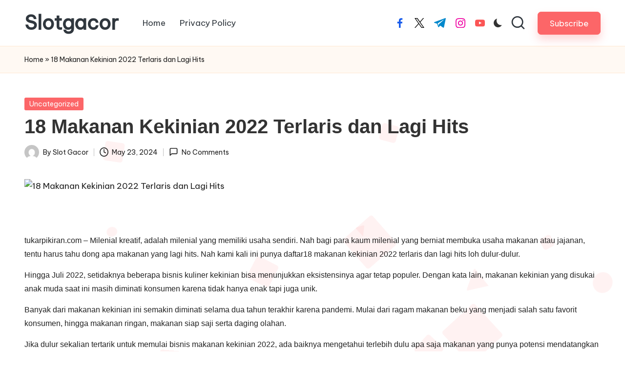

--- FILE ---
content_type: text/html; charset=UTF-8
request_url: https://slotgacor35.com/18-makanan-kekinian-2022-terlaris-dan-lagi-hits/
body_size: 19737
content:

<!DOCTYPE html>
<html lang="en-US" itemscope itemtype="http://schema.org/WebPage" >
<head>
	<meta charset="UTF-8">
	<link rel="profile" href="http://gmpg.org/xfn/11">
	<meta name='robots' content='index, follow, max-image-preview:large, max-snippet:-1, max-video-preview:-1' />
<meta name="viewport" content="width=device-width, initial-scale=1">
	<!-- This site is optimized with the Yoast SEO Premium plugin v21.9 (Yoast SEO v26.7) - https://yoast.com/wordpress/plugins/seo/ -->
	<title>18 Makanan Kekinian 2022 Terlaris dan Lagi Hits - Slotgacor</title>
	<link rel="canonical" href="https://slotgacor35.com/18-makanan-kekinian-2022-terlaris-dan-lagi-hits/" />
	<meta property="og:locale" content="en_US" />
	<meta property="og:type" content="article" />
	<meta property="og:title" content="18 Makanan Kekinian 2022 Terlaris dan Lagi Hits" />
	<meta property="og:description" content="tukarpikiran.com – Milenial kreatif, adalah milenial yang memiliki usaha sendiri. Nah bagi para kaum milenial&hellip;" />
	<meta property="og:url" content="https://slotgacor35.com/18-makanan-kekinian-2022-terlaris-dan-lagi-hits/" />
	<meta property="og:site_name" content="Slotgacor" />
	<meta property="article:published_time" content="2024-05-23T18:46:00+00:00" />
	<meta property="og:image" content="https://www.resepkuerenyah.com/wp-content/uploads/2021/08/resep-churros.jpg" />
	<meta name="author" content="Slot Gacor" />
	<meta name="twitter:card" content="summary_large_image" />
	<meta name="twitter:label1" content="Written by" />
	<meta name="twitter:data1" content="Slot Gacor" />
	<meta name="twitter:label2" content="Est. reading time" />
	<meta name="twitter:data2" content="9 minutes" />
	<script type="application/ld+json" class="yoast-schema-graph">{"@context":"https://schema.org","@graph":[{"@type":"Article","@id":"https://slotgacor35.com/18-makanan-kekinian-2022-terlaris-dan-lagi-hits/#article","isPartOf":{"@id":"https://slotgacor35.com/18-makanan-kekinian-2022-terlaris-dan-lagi-hits/"},"author":{"name":"Slot Gacor","@id":"https://slotgacor35.com/#/schema/person/bc207563c7795a2b1c631a4a7858bb45"},"headline":"18 Makanan Kekinian 2022 Terlaris dan Lagi Hits","datePublished":"2024-05-23T18:46:00+00:00","mainEntityOfPage":{"@id":"https://slotgacor35.com/18-makanan-kekinian-2022-terlaris-dan-lagi-hits/"},"wordCount":1867,"commentCount":0,"image":{"@id":"https://slotgacor35.com/18-makanan-kekinian-2022-terlaris-dan-lagi-hits/#primaryimage"},"thumbnailUrl":"https://slotgacor35.com/wp-content/uploads/2024/05/resep-churros.jpg","keywords":["dan","Hits","Kekinian","Lagi","Makanan","Terlaris"],"inLanguage":"en-US","potentialAction":[{"@type":"CommentAction","name":"Comment","target":["https://slotgacor35.com/18-makanan-kekinian-2022-terlaris-dan-lagi-hits/#respond"]}]},{"@type":"WebPage","@id":"https://slotgacor35.com/18-makanan-kekinian-2022-terlaris-dan-lagi-hits/","url":"https://slotgacor35.com/18-makanan-kekinian-2022-terlaris-dan-lagi-hits/","name":"18 Makanan Kekinian 2022 Terlaris dan Lagi Hits - Slotgacor","isPartOf":{"@id":"https://slotgacor35.com/#website"},"primaryImageOfPage":{"@id":"https://slotgacor35.com/18-makanan-kekinian-2022-terlaris-dan-lagi-hits/#primaryimage"},"image":{"@id":"https://slotgacor35.com/18-makanan-kekinian-2022-terlaris-dan-lagi-hits/#primaryimage"},"thumbnailUrl":"https://slotgacor35.com/wp-content/uploads/2024/05/resep-churros.jpg","datePublished":"2024-05-23T18:46:00+00:00","author":{"@id":"https://slotgacor35.com/#/schema/person/bc207563c7795a2b1c631a4a7858bb45"},"breadcrumb":{"@id":"https://slotgacor35.com/18-makanan-kekinian-2022-terlaris-dan-lagi-hits/#breadcrumb"},"inLanguage":"en-US","potentialAction":[{"@type":"ReadAction","target":["https://slotgacor35.com/18-makanan-kekinian-2022-terlaris-dan-lagi-hits/"]}]},{"@type":"ImageObject","inLanguage":"en-US","@id":"https://slotgacor35.com/18-makanan-kekinian-2022-terlaris-dan-lagi-hits/#primaryimage","url":"https://slotgacor35.com/wp-content/uploads/2024/05/resep-churros.jpg","contentUrl":"https://slotgacor35.com/wp-content/uploads/2024/05/resep-churros.jpg"},{"@type":"BreadcrumbList","@id":"https://slotgacor35.com/18-makanan-kekinian-2022-terlaris-dan-lagi-hits/#breadcrumb","itemListElement":[{"@type":"ListItem","position":1,"name":"Home","item":"https://slotgacor35.com/"},{"@type":"ListItem","position":2,"name":"18 Makanan Kekinian 2022 Terlaris dan Lagi Hits"}]},{"@type":"WebSite","@id":"https://slotgacor35.com/#website","url":"https://slotgacor35.com/","name":"Slotgacor","description":"Slotgacor","potentialAction":[{"@type":"SearchAction","target":{"@type":"EntryPoint","urlTemplate":"https://slotgacor35.com/?s={search_term_string}"},"query-input":{"@type":"PropertyValueSpecification","valueRequired":true,"valueName":"search_term_string"}}],"inLanguage":"en-US"},{"@type":"Person","@id":"https://slotgacor35.com/#/schema/person/bc207563c7795a2b1c631a4a7858bb45","name":"Slot Gacor","image":{"@type":"ImageObject","inLanguage":"en-US","@id":"https://slotgacor35.com/#/schema/person/image/","url":"https://secure.gravatar.com/avatar/13e7d76ac5ce81e8eabb653d80c4d359106bf48f06defde6c41b255255cb6ecb?s=96&d=mm&r=g","contentUrl":"https://secure.gravatar.com/avatar/13e7d76ac5ce81e8eabb653d80c4d359106bf48f06defde6c41b255255cb6ecb?s=96&d=mm&r=g","caption":"Slot Gacor"},"sameAs":["https://slotgacor35.com"],"url":"https://slotgacor35.com/author/sl0tco12m1nmin168/"}]}</script>
	<!-- / Yoast SEO Premium plugin. -->


<link rel='dns-prefetch' href='//fonts.googleapis.com' />
<link rel="alternate" type="application/rss+xml" title="Slotgacor &raquo; Feed" href="https://slotgacor35.com/feed/" />
<link rel="alternate" type="application/rss+xml" title="Slotgacor &raquo; Comments Feed" href="https://slotgacor35.com/comments/feed/" />
<link rel="alternate" type="application/rss+xml" title="Slotgacor &raquo; 18 Makanan Kekinian 2022 Terlaris dan Lagi Hits Comments Feed" href="https://slotgacor35.com/18-makanan-kekinian-2022-terlaris-dan-lagi-hits/feed/" />
<link rel="alternate" title="oEmbed (JSON)" type="application/json+oembed" href="https://slotgacor35.com/wp-json/oembed/1.0/embed?url=https%3A%2F%2Fslotgacor35.com%2F18-makanan-kekinian-2022-terlaris-dan-lagi-hits%2F" />
<link rel="alternate" title="oEmbed (XML)" type="text/xml+oembed" href="https://slotgacor35.com/wp-json/oembed/1.0/embed?url=https%3A%2F%2Fslotgacor35.com%2F18-makanan-kekinian-2022-terlaris-dan-lagi-hits%2F&#038;format=xml" />
<style id='wp-img-auto-sizes-contain-inline-css'>
img:is([sizes=auto i],[sizes^="auto," i]){contain-intrinsic-size:3000px 1500px}
/*# sourceURL=wp-img-auto-sizes-contain-inline-css */
</style>
<style id='wp-emoji-styles-inline-css'>

	img.wp-smiley, img.emoji {
		display: inline !important;
		border: none !important;
		box-shadow: none !important;
		height: 1em !important;
		width: 1em !important;
		margin: 0 0.07em !important;
		vertical-align: -0.1em !important;
		background: none !important;
		padding: 0 !important;
	}
/*# sourceURL=wp-emoji-styles-inline-css */
</style>
<style id='wp-block-library-inline-css'>
:root{--wp-block-synced-color:#7a00df;--wp-block-synced-color--rgb:122,0,223;--wp-bound-block-color:var(--wp-block-synced-color);--wp-editor-canvas-background:#ddd;--wp-admin-theme-color:#007cba;--wp-admin-theme-color--rgb:0,124,186;--wp-admin-theme-color-darker-10:#006ba1;--wp-admin-theme-color-darker-10--rgb:0,107,160.5;--wp-admin-theme-color-darker-20:#005a87;--wp-admin-theme-color-darker-20--rgb:0,90,135;--wp-admin-border-width-focus:2px}@media (min-resolution:192dpi){:root{--wp-admin-border-width-focus:1.5px}}.wp-element-button{cursor:pointer}:root .has-very-light-gray-background-color{background-color:#eee}:root .has-very-dark-gray-background-color{background-color:#313131}:root .has-very-light-gray-color{color:#eee}:root .has-very-dark-gray-color{color:#313131}:root .has-vivid-green-cyan-to-vivid-cyan-blue-gradient-background{background:linear-gradient(135deg,#00d084,#0693e3)}:root .has-purple-crush-gradient-background{background:linear-gradient(135deg,#34e2e4,#4721fb 50%,#ab1dfe)}:root .has-hazy-dawn-gradient-background{background:linear-gradient(135deg,#faaca8,#dad0ec)}:root .has-subdued-olive-gradient-background{background:linear-gradient(135deg,#fafae1,#67a671)}:root .has-atomic-cream-gradient-background{background:linear-gradient(135deg,#fdd79a,#004a59)}:root .has-nightshade-gradient-background{background:linear-gradient(135deg,#330968,#31cdcf)}:root .has-midnight-gradient-background{background:linear-gradient(135deg,#020381,#2874fc)}:root{--wp--preset--font-size--normal:16px;--wp--preset--font-size--huge:42px}.has-regular-font-size{font-size:1em}.has-larger-font-size{font-size:2.625em}.has-normal-font-size{font-size:var(--wp--preset--font-size--normal)}.has-huge-font-size{font-size:var(--wp--preset--font-size--huge)}.has-text-align-center{text-align:center}.has-text-align-left{text-align:left}.has-text-align-right{text-align:right}.has-fit-text{white-space:nowrap!important}#end-resizable-editor-section{display:none}.aligncenter{clear:both}.items-justified-left{justify-content:flex-start}.items-justified-center{justify-content:center}.items-justified-right{justify-content:flex-end}.items-justified-space-between{justify-content:space-between}.screen-reader-text{border:0;clip-path:inset(50%);height:1px;margin:-1px;overflow:hidden;padding:0;position:absolute;width:1px;word-wrap:normal!important}.screen-reader-text:focus{background-color:#ddd;clip-path:none;color:#444;display:block;font-size:1em;height:auto;left:5px;line-height:normal;padding:15px 23px 14px;text-decoration:none;top:5px;width:auto;z-index:100000}html :where(.has-border-color){border-style:solid}html :where([style*=border-top-color]){border-top-style:solid}html :where([style*=border-right-color]){border-right-style:solid}html :where([style*=border-bottom-color]){border-bottom-style:solid}html :where([style*=border-left-color]){border-left-style:solid}html :where([style*=border-width]){border-style:solid}html :where([style*=border-top-width]){border-top-style:solid}html :where([style*=border-right-width]){border-right-style:solid}html :where([style*=border-bottom-width]){border-bottom-style:solid}html :where([style*=border-left-width]){border-left-style:solid}html :where(img[class*=wp-image-]){height:auto;max-width:100%}:where(figure){margin:0 0 1em}html :where(.is-position-sticky){--wp-admin--admin-bar--position-offset:var(--wp-admin--admin-bar--height,0px)}@media screen and (max-width:600px){html :where(.is-position-sticky){--wp-admin--admin-bar--position-offset:0px}}

/*# sourceURL=wp-block-library-inline-css */
</style><style id='global-styles-inline-css'>
:root{--wp--preset--aspect-ratio--square: 1;--wp--preset--aspect-ratio--4-3: 4/3;--wp--preset--aspect-ratio--3-4: 3/4;--wp--preset--aspect-ratio--3-2: 3/2;--wp--preset--aspect-ratio--2-3: 2/3;--wp--preset--aspect-ratio--16-9: 16/9;--wp--preset--aspect-ratio--9-16: 9/16;--wp--preset--color--black: #000000;--wp--preset--color--cyan-bluish-gray: #abb8c3;--wp--preset--color--white: #ffffff;--wp--preset--color--pale-pink: #f78da7;--wp--preset--color--vivid-red: #cf2e2e;--wp--preset--color--luminous-vivid-orange: #ff6900;--wp--preset--color--luminous-vivid-amber: #fcb900;--wp--preset--color--light-green-cyan: #7bdcb5;--wp--preset--color--vivid-green-cyan: #00d084;--wp--preset--color--pale-cyan-blue: #8ed1fc;--wp--preset--color--vivid-cyan-blue: #0693e3;--wp--preset--color--vivid-purple: #9b51e0;--wp--preset--gradient--vivid-cyan-blue-to-vivid-purple: linear-gradient(135deg,rgb(6,147,227) 0%,rgb(155,81,224) 100%);--wp--preset--gradient--light-green-cyan-to-vivid-green-cyan: linear-gradient(135deg,rgb(122,220,180) 0%,rgb(0,208,130) 100%);--wp--preset--gradient--luminous-vivid-amber-to-luminous-vivid-orange: linear-gradient(135deg,rgb(252,185,0) 0%,rgb(255,105,0) 100%);--wp--preset--gradient--luminous-vivid-orange-to-vivid-red: linear-gradient(135deg,rgb(255,105,0) 0%,rgb(207,46,46) 100%);--wp--preset--gradient--very-light-gray-to-cyan-bluish-gray: linear-gradient(135deg,rgb(238,238,238) 0%,rgb(169,184,195) 100%);--wp--preset--gradient--cool-to-warm-spectrum: linear-gradient(135deg,rgb(74,234,220) 0%,rgb(151,120,209) 20%,rgb(207,42,186) 40%,rgb(238,44,130) 60%,rgb(251,105,98) 80%,rgb(254,248,76) 100%);--wp--preset--gradient--blush-light-purple: linear-gradient(135deg,rgb(255,206,236) 0%,rgb(152,150,240) 100%);--wp--preset--gradient--blush-bordeaux: linear-gradient(135deg,rgb(254,205,165) 0%,rgb(254,45,45) 50%,rgb(107,0,62) 100%);--wp--preset--gradient--luminous-dusk: linear-gradient(135deg,rgb(255,203,112) 0%,rgb(199,81,192) 50%,rgb(65,88,208) 100%);--wp--preset--gradient--pale-ocean: linear-gradient(135deg,rgb(255,245,203) 0%,rgb(182,227,212) 50%,rgb(51,167,181) 100%);--wp--preset--gradient--electric-grass: linear-gradient(135deg,rgb(202,248,128) 0%,rgb(113,206,126) 100%);--wp--preset--gradient--midnight: linear-gradient(135deg,rgb(2,3,129) 0%,rgb(40,116,252) 100%);--wp--preset--font-size--small: 13px;--wp--preset--font-size--medium: 20px;--wp--preset--font-size--large: 36px;--wp--preset--font-size--x-large: 42px;--wp--preset--spacing--20: 0.44rem;--wp--preset--spacing--30: 0.67rem;--wp--preset--spacing--40: 1rem;--wp--preset--spacing--50: 1.5rem;--wp--preset--spacing--60: 2.25rem;--wp--preset--spacing--70: 3.38rem;--wp--preset--spacing--80: 5.06rem;--wp--preset--shadow--natural: 6px 6px 9px rgba(0, 0, 0, 0.2);--wp--preset--shadow--deep: 12px 12px 50px rgba(0, 0, 0, 0.4);--wp--preset--shadow--sharp: 6px 6px 0px rgba(0, 0, 0, 0.2);--wp--preset--shadow--outlined: 6px 6px 0px -3px rgb(255, 255, 255), 6px 6px rgb(0, 0, 0);--wp--preset--shadow--crisp: 6px 6px 0px rgb(0, 0, 0);}:where(.is-layout-flex){gap: 0.5em;}:where(.is-layout-grid){gap: 0.5em;}body .is-layout-flex{display: flex;}.is-layout-flex{flex-wrap: wrap;align-items: center;}.is-layout-flex > :is(*, div){margin: 0;}body .is-layout-grid{display: grid;}.is-layout-grid > :is(*, div){margin: 0;}:where(.wp-block-columns.is-layout-flex){gap: 2em;}:where(.wp-block-columns.is-layout-grid){gap: 2em;}:where(.wp-block-post-template.is-layout-flex){gap: 1.25em;}:where(.wp-block-post-template.is-layout-grid){gap: 1.25em;}.has-black-color{color: var(--wp--preset--color--black) !important;}.has-cyan-bluish-gray-color{color: var(--wp--preset--color--cyan-bluish-gray) !important;}.has-white-color{color: var(--wp--preset--color--white) !important;}.has-pale-pink-color{color: var(--wp--preset--color--pale-pink) !important;}.has-vivid-red-color{color: var(--wp--preset--color--vivid-red) !important;}.has-luminous-vivid-orange-color{color: var(--wp--preset--color--luminous-vivid-orange) !important;}.has-luminous-vivid-amber-color{color: var(--wp--preset--color--luminous-vivid-amber) !important;}.has-light-green-cyan-color{color: var(--wp--preset--color--light-green-cyan) !important;}.has-vivid-green-cyan-color{color: var(--wp--preset--color--vivid-green-cyan) !important;}.has-pale-cyan-blue-color{color: var(--wp--preset--color--pale-cyan-blue) !important;}.has-vivid-cyan-blue-color{color: var(--wp--preset--color--vivid-cyan-blue) !important;}.has-vivid-purple-color{color: var(--wp--preset--color--vivid-purple) !important;}.has-black-background-color{background-color: var(--wp--preset--color--black) !important;}.has-cyan-bluish-gray-background-color{background-color: var(--wp--preset--color--cyan-bluish-gray) !important;}.has-white-background-color{background-color: var(--wp--preset--color--white) !important;}.has-pale-pink-background-color{background-color: var(--wp--preset--color--pale-pink) !important;}.has-vivid-red-background-color{background-color: var(--wp--preset--color--vivid-red) !important;}.has-luminous-vivid-orange-background-color{background-color: var(--wp--preset--color--luminous-vivid-orange) !important;}.has-luminous-vivid-amber-background-color{background-color: var(--wp--preset--color--luminous-vivid-amber) !important;}.has-light-green-cyan-background-color{background-color: var(--wp--preset--color--light-green-cyan) !important;}.has-vivid-green-cyan-background-color{background-color: var(--wp--preset--color--vivid-green-cyan) !important;}.has-pale-cyan-blue-background-color{background-color: var(--wp--preset--color--pale-cyan-blue) !important;}.has-vivid-cyan-blue-background-color{background-color: var(--wp--preset--color--vivid-cyan-blue) !important;}.has-vivid-purple-background-color{background-color: var(--wp--preset--color--vivid-purple) !important;}.has-black-border-color{border-color: var(--wp--preset--color--black) !important;}.has-cyan-bluish-gray-border-color{border-color: var(--wp--preset--color--cyan-bluish-gray) !important;}.has-white-border-color{border-color: var(--wp--preset--color--white) !important;}.has-pale-pink-border-color{border-color: var(--wp--preset--color--pale-pink) !important;}.has-vivid-red-border-color{border-color: var(--wp--preset--color--vivid-red) !important;}.has-luminous-vivid-orange-border-color{border-color: var(--wp--preset--color--luminous-vivid-orange) !important;}.has-luminous-vivid-amber-border-color{border-color: var(--wp--preset--color--luminous-vivid-amber) !important;}.has-light-green-cyan-border-color{border-color: var(--wp--preset--color--light-green-cyan) !important;}.has-vivid-green-cyan-border-color{border-color: var(--wp--preset--color--vivid-green-cyan) !important;}.has-pale-cyan-blue-border-color{border-color: var(--wp--preset--color--pale-cyan-blue) !important;}.has-vivid-cyan-blue-border-color{border-color: var(--wp--preset--color--vivid-cyan-blue) !important;}.has-vivid-purple-border-color{border-color: var(--wp--preset--color--vivid-purple) !important;}.has-vivid-cyan-blue-to-vivid-purple-gradient-background{background: var(--wp--preset--gradient--vivid-cyan-blue-to-vivid-purple) !important;}.has-light-green-cyan-to-vivid-green-cyan-gradient-background{background: var(--wp--preset--gradient--light-green-cyan-to-vivid-green-cyan) !important;}.has-luminous-vivid-amber-to-luminous-vivid-orange-gradient-background{background: var(--wp--preset--gradient--luminous-vivid-amber-to-luminous-vivid-orange) !important;}.has-luminous-vivid-orange-to-vivid-red-gradient-background{background: var(--wp--preset--gradient--luminous-vivid-orange-to-vivid-red) !important;}.has-very-light-gray-to-cyan-bluish-gray-gradient-background{background: var(--wp--preset--gradient--very-light-gray-to-cyan-bluish-gray) !important;}.has-cool-to-warm-spectrum-gradient-background{background: var(--wp--preset--gradient--cool-to-warm-spectrum) !important;}.has-blush-light-purple-gradient-background{background: var(--wp--preset--gradient--blush-light-purple) !important;}.has-blush-bordeaux-gradient-background{background: var(--wp--preset--gradient--blush-bordeaux) !important;}.has-luminous-dusk-gradient-background{background: var(--wp--preset--gradient--luminous-dusk) !important;}.has-pale-ocean-gradient-background{background: var(--wp--preset--gradient--pale-ocean) !important;}.has-electric-grass-gradient-background{background: var(--wp--preset--gradient--electric-grass) !important;}.has-midnight-gradient-background{background: var(--wp--preset--gradient--midnight) !important;}.has-small-font-size{font-size: var(--wp--preset--font-size--small) !important;}.has-medium-font-size{font-size: var(--wp--preset--font-size--medium) !important;}.has-large-font-size{font-size: var(--wp--preset--font-size--large) !important;}.has-x-large-font-size{font-size: var(--wp--preset--font-size--x-large) !important;}
/*# sourceURL=global-styles-inline-css */
</style>

<style id='classic-theme-styles-inline-css'>
/*! This file is auto-generated */
.wp-block-button__link{color:#fff;background-color:#32373c;border-radius:9999px;box-shadow:none;text-decoration:none;padding:calc(.667em + 2px) calc(1.333em + 2px);font-size:1.125em}.wp-block-file__button{background:#32373c;color:#fff;text-decoration:none}
/*# sourceURL=/wp-includes/css/classic-themes.min.css */
</style>
<link rel='stylesheet' id='wp-automatic-css' href='https://slotgacor35.com/wp-content/plugins/wp-automatic-plugin-for-wordpress/css/admin-dashboard.css?ver=1.0.0' media='all' />
<link rel='stylesheet' id='wp-automatic-gallery-css' href='https://slotgacor35.com/wp-content/plugins/wp-automatic-plugin-for-wordpress/css/wp-automatic.css?ver=1.0.0' media='all' />
<link rel='stylesheet' id='parent-style-css' href='https://slotgacor35.com/wp-content/themes/bloglo/style.css?ver=6.9' media='all' />
<link rel='stylesheet' id='child-style-css' href='https://slotgacor35.com/wp-content/themes/blogmate/style.css?ver=6.9' media='all' />
<link rel='stylesheet' id='FontAwesome-css' href='https://slotgacor35.com/wp-content/themes/bloglo/assets/css/all.min.css?ver=5.15.4' media='all' />
<link rel='stylesheet' id='bloglo-styles-css' href='https://slotgacor35.com/wp-content/themes/bloglo/assets/css/style.min.css?ver=1.1.23' media='all' />
<link rel='stylesheet' id='bloglo-google-fonts-css' href='//fonts.googleapis.com/css?family=Be+Vietnam+Pro%3A400%7CPlayfair+Display%3A400%2C400i%7CPlus+Jakarta+Sans%3A500&#038;display=swap&#038;subsets=latin&#038;ver=1.1.23' media='' />
<link rel='stylesheet' id='bloglo-dynamic-styles-css' href='https://slotgacor35.com/wp-content/uploads/bloglo/dynamic-styles.css?ver=1737228928' media='all' />
<script src="https://slotgacor35.com/wp-includes/js/jquery/jquery.min.js?ver=3.7.1" id="jquery-core-js"></script>
<script src="https://slotgacor35.com/wp-includes/js/jquery/jquery-migrate.min.js?ver=3.4.1" id="jquery-migrate-js"></script>
<script src="https://slotgacor35.com/wp-content/plugins/wp-automatic-plugin-for-wordpress/js/custom-front.js?ver=1.0" id="wp-automatic-js"></script>
<link rel="https://api.w.org/" href="https://slotgacor35.com/wp-json/" /><link rel="alternate" title="JSON" type="application/json" href="https://slotgacor35.com/wp-json/wp/v2/posts/177" /><link rel="EditURI" type="application/rsd+xml" title="RSD" href="https://slotgacor35.com/xmlrpc.php?rsd" />
<meta name="generator" content="WordPress 6.9" />
<link rel='shortlink' href='https://slotgacor35.com/?p=177' />
<link rel="pingback" href="https://slotgacor35.com/xmlrpc.php">
<meta name="theme-color" content="#FC6668"></head>

<body class="wp-singular post-template-default single single-post postid-177 single-format-standard wp-embed-responsive wp-theme-bloglo wp-child-theme-blogmate bloglo-layout__fw-contained bloglo-header-layout-2 bloglo-menu-animation-squarebox bloglo-header__separators-none bloglo-single-title-in-content bloglo-page-title-align-left comments-open bloglo-no-sidebar entry-media-hover-style-1 bloglo-copyright-layout-1 is-section-heading-init-s2 is-footer-heading-init-s1 bloglo-input-supported validate-comment-form bloglo-menu-accessibility">


<div id="page" class="hfeed site">
	<a class="skip-link screen-reader-text" href="#main">Skip to content</a>

	
	
	<header id="masthead" class="site-header" role="banner" itemtype="https://schema.org/WPHeader" itemscope="itemscope">
		<div id="bloglo-header" >
		<div id="bloglo-header-inner">
		
<div class="bloglo-container bloglo-header-container">

	
<div class="bloglo-logo bloglo-header-element" itemtype="https://schema.org/Organization" itemscope="itemscope">
	<div class="logo-inner"><span class="site-title" itemprop="name">
					<a href="https://slotgacor35.com/" rel="home" itemprop="url">
						Slotgacor
					</a>
				</span><p class="site-description screen-reader-text" itemprop="description">
						Slotgacor
					</p></div></div><!-- END .bloglo-logo -->

	<span class="bloglo-header-element bloglo-mobile-nav">
				<button class="bloglo-hamburger hamburger--spin bloglo-hamburger-bloglo-primary-nav" aria-label="Menu" aria-controls="bloglo-primary-nav" type="button">

			
			<span class="hamburger-box">
				<span class="hamburger-inner"></span>
			</span>

		</button>
				
<nav class="site-navigation main-navigation bloglo-primary-nav bloglo-nav bloglo-header-element" role="navigation" itemtype="https://schema.org/SiteNavigationElement" itemscope="itemscope" aria-label="Site Navigation">

<ul class="bloglo-primary-nav"><li ><a href="https://slotgacor35.com/"><span>Home</span></a></li><li class="page_item page-item-3"><a href="https://slotgacor35.com/privacy-policy/"><span>Privacy Policy</span></a></li></ul></nav><!-- END .bloglo-nav -->
	</span>

	
<nav class="site-navigation main-navigation bloglo-primary-nav bloglo-nav bloglo-header-element" role="navigation" itemtype="https://schema.org/SiteNavigationElement" itemscope="itemscope" aria-label="Site Navigation">

<ul class="bloglo-primary-nav"><li ><a href="https://slotgacor35.com/"><span>Home</span></a></li><li class="page_item page-item-3"><a href="https://slotgacor35.com/privacy-policy/"><span>Privacy Policy</span></a></li></ul></nav><!-- END .bloglo-nav -->
<div class="bloglo-header-widgets bloglo-header-element bloglo-widget-location-right"><div class="bloglo-header-widget__socials bloglo-header-widget bloglo-hide-mobile-tablet"><div class="bloglo-widget-wrapper"><nav class="bloglo-social-nav minimal-fill bloglo-large">
			<ul id="menu-social-menu-default" class="bloglo-socials-menu">
				<li class="menu-item">
					<a href="https://www.facebook.com/">
						<span class="screen-reader-text">facebook.com</span>
						<span class="facebook">
						<svg class="bloglo-icon" aria-hidden="true" xmlns="http://www.w3.org/2000/svg" width="32" height="32" viewBox="0 0 32 32"><path d="M18.518 32.438V17.799h4.88l.751-5.693h-5.631V8.477c0-1.627.438-2.753 2.815-2.753h3.003V.657c-.5-.125-2.315-.25-4.379-.25-4.379 0-7.32 2.628-7.32 7.507v4.192H7.695v5.693h4.942v14.639z" /></svg>
						<svg class="bloglo-icon bottom-icon" aria-hidden="true" xmlns="http://www.w3.org/2000/svg" width="32" height="32" viewBox="0 0 32 32"><path d="M18.518 32.438V17.799h4.88l.751-5.693h-5.631V8.477c0-1.627.438-2.753 2.815-2.753h3.003V.657c-.5-.125-2.315-.25-4.379-.25-4.379 0-7.32 2.628-7.32 7.507v4.192H7.695v5.693h4.942v14.639z" /></svg>
						</span>
					</a>
				</li>
				<li class="menu-item">
					<a href="https://twitter.com/">
					<span class="screen-reader-text">twitter.com</span>
						<span class="twitter">
						<svg class="bloglo-icon" aria-hidden="true" xmlns="http://www.w3.org/2000/svg" width="32" height="32" viewBox="0 0 24 24"><path d="M14.258 10.152 23.176 0h-2.113l-7.747 8.813L7.133 0H0l9.352 13.328L0 23.973h2.113l8.176-9.309 6.531 9.309h7.133zm-2.895 3.293-.949-1.328L2.875 1.56h3.246l6.086 8.523.945 1.328 7.91 11.078h-3.246zm0 0" /></svg>
						<svg class="bloglo-icon bottom-icon" aria-hidden="true" xmlns="http://www.w3.org/2000/svg" width="32" height="32" viewBox="0 0 24 24"><path d="M14.258 10.152 23.176 0h-2.113l-7.747 8.813L7.133 0H0l9.352 13.328L0 23.973h2.113l8.176-9.309 6.531 9.309h7.133zm-2.895 3.293-.949-1.328L2.875 1.56h3.246l6.086 8.523.945 1.328 7.91 11.078h-3.246zm0 0" /></svg>
						</span>
					</a>
				</li>
				<li class="menu-item">
					<a href="https://t.me/">
						<span class="screen-reader-text">t.me</span>
						<span class="telegram">
						<svg class="bloglo-icon" aria-hidden="true" xmlns="http://www.w3.org/2000/svg" width="32" height="27" viewBox="0 0 32 27"><path fill-rule="evenodd" d="M24.512 26.372c.43.304.983.38 1.476.193.494-.188.857-.609.966-1.12C28.113 20 30.924 6.217 31.978 1.264a1.041 1.041 0 0 0-.347-1.01c-.293-.25-.7-.322-1.063-.187C24.979 2.136 7.762 8.596.724 11.2a1.102 1.102 0 0 0-.722 1.065c.016.472.333.882.79 1.019 3.156.944 7.299 2.257 7.299 2.257s1.936 5.847 2.945 8.82c.127.374.419.667.804.768.384.1.795-.005 1.082-.276l4.128-3.897s4.762 3.492 7.463 5.416Zm-14.68-11.57 2.24 7.385.497-4.676 13.58-12.248a.37.37 0 0 0 .043-.503.379.379 0 0 0-.5-.085L9.831 14.803Z" /></svg>
						<svg class="bloglo-icon bottom-icon" aria-hidden="true" xmlns="http://www.w3.org/2000/svg" width="32" height="27" viewBox="0 0 32 27"><path fill-rule="evenodd" d="M24.512 26.372c.43.304.983.38 1.476.193.494-.188.857-.609.966-1.12C28.113 20 30.924 6.217 31.978 1.264a1.041 1.041 0 0 0-.347-1.01c-.293-.25-.7-.322-1.063-.187C24.979 2.136 7.762 8.596.724 11.2a1.102 1.102 0 0 0-.722 1.065c.016.472.333.882.79 1.019 3.156.944 7.299 2.257 7.299 2.257s1.936 5.847 2.945 8.82c.127.374.419.667.804.768.384.1.795-.005 1.082-.276l4.128-3.897s4.762 3.492 7.463 5.416Zm-14.68-11.57 2.24 7.385.497-4.676 13.58-12.248a.37.37 0 0 0 .043-.503.379.379 0 0 0-.5-.085L9.831 14.803Z" /></svg>
						</span>
					</a>
				</li>
				<li class="menu-item">
					<a href="https://www.instagram.com/">
						<span class="screen-reader-text">instagram.com</span>
						<span class="instagram">
						<svg class="bloglo-icon" aria-hidden="true" xmlns="http://www.w3.org/2000/svg" width="32" height="32" viewBox="0 0 32 32"><path d="M16.016 3.284c4.317 0 4.755.063 6.444.125 1.627.063 2.44.313 3.003.5.751.313 1.314.688 1.814 1.189.563.563.938 1.126 1.189 1.814.25.626.5 1.439.563 3.003.063 1.752.125 2.19.125 6.506s-.063 4.755-.125 6.444c-.063 1.627-.313 2.44-.5 3.003-.313.751-.688 1.314-1.189 1.814-.563.563-1.126.938-1.814 1.189-.626.25-1.439.5-3.003.563-1.752.063-2.19.125-6.506.125s-4.755-.063-6.444-.125c-1.627-.063-2.44-.313-3.003-.5-.751-.313-1.314-.688-1.814-1.189-.563-.563-.938-1.126-1.189-1.814-.25-.626-.5-1.439-.563-3.003-.063-1.752-.125-2.19-.125-6.506s.063-4.755.125-6.444c.063-1.627.313-2.44.5-3.003.313-.751.688-1.314 1.189-1.814.563-.563 1.126-.938 1.814-1.189.626-.25 1.439-.5 3.003-.563 1.752-.063 2.19-.125 6.506-.125m0-2.877c-4.379 0-4.88.063-6.569.125-1.752.063-2.94.313-3.879.688-1.064.438-2.002 1.001-2.878 1.877S1.251 4.911.813 5.975C.438 6.976.187 8.102.125 9.854.062 11.543 0 12.044 0 16.423s.063 4.88.125 6.569c.063 1.752.313 2.94.688 3.879.438 1.064 1.001 2.002 1.877 2.878s1.814 1.439 2.878 1.877c1.001.375 2.127.626 3.879.688 1.689.063 2.19.125 6.569.125s4.88-.063 6.569-.125c1.752-.063 2.94-.313 3.879-.688 1.064-.438 2.002-1.001 2.878-1.877s1.439-1.814 1.877-2.878c.375-1.001.626-2.127.688-3.879.063-1.689.125-2.19.125-6.569s-.063-4.88-.125-6.569c-.063-1.752-.313-2.94-.688-3.879-.438-1.064-1.001-2.002-1.877-2.878s-1.814-1.439-2.878-1.877C25.463.845 24.337.594 22.585.532c-1.689-.063-2.19-.125-6.569-.125zm0 7.757c-4.567 0-8.258 3.691-8.258 8.258s3.691 8.258 8.258 8.258c4.567 0 8.258-3.691 8.258-8.258s-3.691-8.258-8.258-8.258zm0 13.639c-2.94 0-5.38-2.44-5.38-5.38s2.44-5.38 5.38-5.38 5.38 2.44 5.38 5.38-2.44 5.38-5.38 5.38zM26.463 7.851c0 1.064-.813 1.939-1.877 1.939s-1.939-.876-1.939-1.939c0-1.064.876-1.877 1.939-1.877s1.877.813 1.877 1.877z" /></svg>
						<svg class="bloglo-icon bottom-icon" aria-hidden="true" xmlns="http://www.w3.org/2000/svg" width="32" height="32" viewBox="0 0 32 32"><path d="M16.016 3.284c4.317 0 4.755.063 6.444.125 1.627.063 2.44.313 3.003.5.751.313 1.314.688 1.814 1.189.563.563.938 1.126 1.189 1.814.25.626.5 1.439.563 3.003.063 1.752.125 2.19.125 6.506s-.063 4.755-.125 6.444c-.063 1.627-.313 2.44-.5 3.003-.313.751-.688 1.314-1.189 1.814-.563.563-1.126.938-1.814 1.189-.626.25-1.439.5-3.003.563-1.752.063-2.19.125-6.506.125s-4.755-.063-6.444-.125c-1.627-.063-2.44-.313-3.003-.5-.751-.313-1.314-.688-1.814-1.189-.563-.563-.938-1.126-1.189-1.814-.25-.626-.5-1.439-.563-3.003-.063-1.752-.125-2.19-.125-6.506s.063-4.755.125-6.444c.063-1.627.313-2.44.5-3.003.313-.751.688-1.314 1.189-1.814.563-.563 1.126-.938 1.814-1.189.626-.25 1.439-.5 3.003-.563 1.752-.063 2.19-.125 6.506-.125m0-2.877c-4.379 0-4.88.063-6.569.125-1.752.063-2.94.313-3.879.688-1.064.438-2.002 1.001-2.878 1.877S1.251 4.911.813 5.975C.438 6.976.187 8.102.125 9.854.062 11.543 0 12.044 0 16.423s.063 4.88.125 6.569c.063 1.752.313 2.94.688 3.879.438 1.064 1.001 2.002 1.877 2.878s1.814 1.439 2.878 1.877c1.001.375 2.127.626 3.879.688 1.689.063 2.19.125 6.569.125s4.88-.063 6.569-.125c1.752-.063 2.94-.313 3.879-.688 1.064-.438 2.002-1.001 2.878-1.877s1.439-1.814 1.877-2.878c.375-1.001.626-2.127.688-3.879.063-1.689.125-2.19.125-6.569s-.063-4.88-.125-6.569c-.063-1.752-.313-2.94-.688-3.879-.438-1.064-1.001-2.002-1.877-2.878s-1.814-1.439-2.878-1.877C25.463.845 24.337.594 22.585.532c-1.689-.063-2.19-.125-6.569-.125zm0 7.757c-4.567 0-8.258 3.691-8.258 8.258s3.691 8.258 8.258 8.258c4.567 0 8.258-3.691 8.258-8.258s-3.691-8.258-8.258-8.258zm0 13.639c-2.94 0-5.38-2.44-5.38-5.38s2.44-5.38 5.38-5.38 5.38 2.44 5.38 5.38-2.44 5.38-5.38 5.38zM26.463 7.851c0 1.064-.813 1.939-1.877 1.939s-1.939-.876-1.939-1.939c0-1.064.876-1.877 1.939-1.877s1.877.813 1.877 1.877z" /></svg>
						</span>
					</a>
				</li>
				<li class="menu-item">
					<a href="https://youtube.com/">
						<span class="screen-reader-text">youtube.com</span>
						<span class="youtube">
						<svg class="bloglo-icon" aria-hidden="true" xmlns="http://www.w3.org/2000/svg" width="32" height="32" viewBox="0 0 32 32"><path d="M31.718 10.041s-.313-2.252-1.251-3.191c-1.251-1.314-2.628-1.314-3.253-1.376-4.442-.313-11.198-.313-11.198-.313s-6.757 0-11.198.313c-.626.063-2.002.063-3.253 1.376-.938.938-1.251 3.191-1.251 3.191s-.313 2.565-.313 5.13v2.44c0 2.628.313 5.193.313 5.193s.313 2.19 1.251 3.191c1.251 1.251 2.878 1.251 3.566 1.376 2.565.25 10.886.313 10.886.313s6.757 0 11.198-.313c.626-.063 2.002-.125 3.253-1.376.938-1.001 1.251-3.191 1.251-3.191s.313-2.565.313-5.193v-2.44c0-2.565-.313-5.13-.313-5.13zm-11.386 6.632l-7.57 3.941v-9.009l8.633 4.504z" /></svg>
						<svg class="bloglo-icon bottom-icon" aria-hidden="true" xmlns="http://www.w3.org/2000/svg" width="32" height="32" viewBox="0 0 32 32"><path d="M31.718 10.041s-.313-2.252-1.251-3.191c-1.251-1.314-2.628-1.314-3.253-1.376-4.442-.313-11.198-.313-11.198-.313s-6.757 0-11.198.313c-.626.063-2.002.063-3.253 1.376-.938.938-1.251 3.191-1.251 3.191s-.313 2.565-.313 5.13v2.44c0 2.628.313 5.193.313 5.193s.313 2.19 1.251 3.191c1.251 1.251 2.878 1.251 3.566 1.376 2.565.25 10.886.313 10.886.313s6.757 0 11.198-.313c.626-.063 2.002-.125 3.253-1.376.938-1.001 1.251-3.191 1.251-3.191s.313-2.565.313-5.193v-2.44c0-2.565-.313-5.13-.313-5.13zm-11.386 6.632l-7.57 3.941v-9.009l8.633 4.504z" /></svg>
						</span>
					</a>
				</li>
			</ul>
			</nav></div></div><!-- END .bloglo-header-widget --><div class="bloglo-header-widget__darkmode bloglo-header-widget bloglo-hide-mobile-tablet"><div class="bloglo-widget-wrapper"><label class="bloglo-darkmode" for="lightdarkswitch" tabindex="0"><input type="checkbox" id="lightdarkswitch" /><div class="bloglo-darkmode-toogle"></div></label></div></div><!-- END .bloglo-header-widget --><div class="bloglo-header-widget__search bloglo-header-widget bloglo-hide-mobile-tablet"><div class="bloglo-widget-wrapper">
<div aria-haspopup="true">
	<a href="#" class="bloglo-search">
		<svg class="bloglo-icon" aria-label="Search" xmlns="http://www.w3.org/2000/svg" width="32" height="32" viewBox="0 0 32 32"><path d="M28.962 26.499l-4.938-4.938c1.602-2.002 2.669-4.671 2.669-7.474 0-6.673-5.339-12.012-12.012-12.012S2.669 7.414 2.669 14.087a11.962 11.962 0 0012.012 12.012c2.803 0 5.472-.934 7.474-2.669l4.938 4.938c.267.267.667.4.934.4s.667-.133.934-.4a1.29 1.29 0 000-1.868zM5.339 14.087c0-5.205 4.137-9.342 9.342-9.342s9.342 4.137 9.342 9.342c0 2.536-1.068 4.938-2.669 6.54-1.735 1.735-4.004 2.669-6.54 2.669-5.339.133-9.476-4.004-9.476-9.209z" /></svg>	</a><!-- END .bloglo-search -->

	<div class="bloglo-search-simple bloglo-search-container dropdown-item">
		<form role="search" aria-label="Site Search" method="get" class="bloglo-search-form" action="https://slotgacor35.com/">

			<label class="bloglo-form-label">
				<span class="screen-reader-text">Search for:</span>
				<input type="search" class="bloglo-input-search" placeholder="Search" value="" name="s" autocomplete="off">
			</label><!-- END .bloglo-form-label -->

			
			<button type="submit" class="bloglo-animate-arrow right-arrow" aria-hidden="true" role="button" tabindex="0">
				<svg xmlns="http://www.w3.org/2000/svg" viewBox="0 0 25 18"><path class="arrow-handle" d="M2.511 9.007l7.185-7.221c.407-.409.407-1.071 0-1.48s-1.068-.409-1.476 0L.306 8.259a1.049 1.049 0 000 1.481l7.914 7.952c.407.408 1.068.408 1.476 0s.407-1.07 0-1.479L2.511 9.007z"></path><path class="arrow-bar" fill-rule="evenodd" clip-rule="evenodd" d="M1 8h28.001a1.001 1.001 0 010 2H1a1 1 0 110-2z"></path></svg>
			</button>			<button type="button" class="bloglo-search-close" aria-hidden="true" role="button">
				<svg aria-hidden="true" xmlns="http://www.w3.org/2000/svg" width="16" height="16" viewBox="0 0 16 16"><path d="M6.852 7.649L.399 1.195 1.445.149l6.454 6.453L14.352.149l1.047 1.046-6.454 6.454 6.454 6.453-1.047 1.047-6.453-6.454-6.454 6.454-1.046-1.047z" fill="currentColor" fill-rule="evenodd"></path></svg>
			</button>

		</form>
	</div><!-- END .bloglo-search-simple -->
</div>
</div></div><!-- END .bloglo-header-widget --><div class="bloglo-header-widget__button bloglo-header-widget bloglo-hide-mobile-tablet"><div class="bloglo-widget-wrapper"><a href="#" class="btn-small bloglo-btn" target="_self" role="button"><span>Subscribe</span></a></div></div><!-- END .bloglo-header-widget --></div><!-- END .bloglo-header-widgets -->
</div><!-- END .bloglo-container -->
	</div><!-- END #bloglo-header-inner -->
	</div><!-- END #bloglo-header -->
			</header><!-- #masthead .site-header -->

	
			<div id="main" class="site-main">

			<div class="bloglo-breadcrumbs"><div class="bloglo-container bloglo-text-align-left"><span><span><a href="https://slotgacor35.com/">Home</a></span> » <span class="breadcrumb_last" aria-current="page">18 Makanan Kekinian 2022 Terlaris dan Lagi Hits</span></span></div></div>

<div class="bloglo-container">

	<div id="primary" class="content-area">

		
		<main id="content" class="site-content" role="main" itemscope itemtype="http://schema.org/Blog">

			

<article id="post-177" class="bloglo-article post-177 post type-post status-publish format-standard has-post-thumbnail hentry category-uncategorized tag-dan tag-hits tag-kekinian tag-lagi tag-makanan tag-terlaris" itemscope="" itemtype="https://schema.org/CreativeWork">

	
<div class="post-category">

	<span class="cat-links"><span class="screen-reader-text">Posted in</span><span><a href="https://slotgacor35.com/category/uncategorized/" rel="category">Uncategorized</a></span></span>
</div>

<header class="entry-header">

	
	<h1 class="entry-title" itemprop="headline">
		18 Makanan Kekinian 2022 Terlaris dan Lagi Hits	</h1>

</header>
<div class="entry-meta"><div class="entry-meta-elements">		<span class="post-author">
			<span class="posted-by vcard author"  itemprop="author" itemscope="itemscope" itemtype="http://schema.org/Person">
				<span class="screen-reader-text">Posted by</span>

									<span class="author-avatar">
						<img alt='' src='https://secure.gravatar.com/avatar/13e7d76ac5ce81e8eabb653d80c4d359106bf48f06defde6c41b255255cb6ecb?s=30&#038;d=mm&#038;r=g' srcset='https://secure.gravatar.com/avatar/13e7d76ac5ce81e8eabb653d80c4d359106bf48f06defde6c41b255255cb6ecb?s=60&#038;d=mm&#038;r=g 2x' class='avatar avatar-30 photo' height='30' width='30' decoding='async'/>					</span>
				
				<span>
										By 					<a class="url fn n" title="View all posts by Slot Gacor" href="https://slotgacor35.com/author/sl0tco12m1nmin168/" rel="author"  itemprop="url">
						<span class="author-name"  itemprop="name">
							Slot Gacor						</span>
					</a>

				</span>
			</span>
		</span>
		<span class="posted-on"><time class="entry-date published updated" datetime="2024-05-23T18:46:00+00:00"><svg class="bloglo-icon" aria-hidden="true" xmlns="http://www.w3.org/2000/svg" viewBox="0 0 29.36 29.36"><path d="M14.68 0a14.68 14.68 0 1014.68 14.68A14.64 14.64 0 0014.68 0zm0 26.69a12 12 0 1112-12 12 12 0 01-12 12zm5.87-10.54L16 13.88V6.67a1.25 1.25 0 00-1.33-1.33 1.26 1.26 0 00-1.34 1.33v8a1.28 1.28 0 00.81 1.2l5.33 2.67c.14.13.27.13.54.13a1.28 1.28 0 001.2-.8 1.41 1.41 0 00-.67-1.73z" /></svg>May 23, 2024</time></span><span class="comments-link"><a href="https://slotgacor35.com/18-makanan-kekinian-2022-terlaris-dan-lagi-hits/#respond" class="comments-link" ><svg class="bloglo-icon" aria-hidden="true" xmlns="http://www.w3.org/2000/svg" width="32" height="32" viewBox="0 0 32 32"><path d="M25.358 2.075H6.673c-2.269 0-4.004 1.735-4.004 4.004v21.354c0 .534.267 1.068.801 1.201.133.133.4.133.534.133.4 0 .667-.133.934-.4l4.938-4.938h15.482c2.269 0 4.004-1.735 4.004-4.004V6.079c0-2.269-1.735-4.004-4.004-4.004zm1.335 17.35c0 .801-.534 1.335-1.335 1.335H9.342c-.4 0-.667.133-.934.4l-3.07 3.07V6.079c0-.801.534-1.335 1.335-1.335h18.685c.801 0 1.335.534 1.335 1.335v13.346z" /></svg>No Comments</a></span></div></div><div class="post-thumb entry-media thumbnail"><img src="https://slotgacor35.com/wp-content/uploads/2024/05/resep-churros.jpg" class="attachment-full size-full wp-post-image" alt="18 Makanan Kekinian 2022 Terlaris dan Lagi Hits" /></div>
<div class="entry-content bloglo-entry" itemprop="text">
	<p> <br />
</p>
<div itemprop="text">
<p>tukarpikiran.com – Milenial kreatif, adalah milenial yang memiliki usaha sendiri. Nah bagi para kaum milenial yang berniat membuka usaha makanan atau jajanan, tentu harus tahu dong apa makanan yang lagi hits. Nah kami kali ini punya daftar18 makanan kekinian 2022 terlaris dan lagi hits loh dulur-dulur.</p>
<p>Hingga Juli 2022, setidaknya beberapa bisnis kuliner kekinian bisa menunjukkan eksistensinya agar tetap populer. Dengan kata lain, makanan kekinian yang disukai anak muda saat ini masih diminati konsumen karena tidak hanya enak tapi juga unik.</p>
<p>Banyak dari makanan kekinian ini semakin diminati selama dua tahun terakhir karena pandemi. Mulai dari ragam makanan beku yang menjadi salah satu favorit konsumen, hingga makanan ringan, makanan siap saji serta daging olahan.</p>
<p>Jika dulur sekalian tertarik untuk memulai bisnis makanan kekinian 2022, ada baiknya mengetahui terlebih dulu apa saja makanan yang punya potensi mendatangkan cuan. Nah kalau dulur tidak mau repot dan susah-susah riset makanan yang bisa laku keras di pasaran, ada baiknya mantengin ulasan ini sampai akhir.</p>
<h2><span class="ez-toc-section" id="Rekomendasi_ide_Jualan_Makanan_Kekinian_2022"/><strong>Rekomendasi ide Jualan Makanan Kekinian 2022</strong><span class="ez-toc-section-end"/></h2>
<p><iframe title="SIAP-SIAP JADI REBUTAN || IDE JUALAN KEKINIAN 2022" width="1320" height="743" src="https://www.youtube.com/embed/UzBigjS3DA0?feature=oembed" frameborder="0" allow="accelerometer; autoplay; clipboard-write; encrypted-media; gyroscope; picture-in-picture; web-share" referrerpolicy="strict-origin-when-cross-origin" allowfullscreen></iframe></p>
<p>Dunia kuliner di Indonesia saat ini sedang berkembang pesat. Dulur bisa menemukan banyak menu makanan kekinian yang lagi ramai. Tidak hanya pedagang kaki lima tetapi juga restoran sudah mulai menyajikannya sebagai makanan pembuka atau snack. Hal itu bisa membuat para konsumen ketagihan dengan rasanya yang unik.</p>
<p>Menariknya, hampir setiap bulan ada banyak menu baru dengan konsep berbeda. Kabar uniknya, produk hits tahun ini tidak hanya makanan berat, tetapi juga makanan ringan dan makanan penutup. Sebelum dulur memutuskan bisnis mana yang ingin dimulai, pelajari peluang dan potensi daftar makanan 2022 ini.</p>
<h3><span class="ez-toc-section" id="Churros"/><strong>Churros</strong><span class="ez-toc-section-end"/></h3>
<p></p>
<p>Usaha makanan kekinian 2022 pertama yang bisa dulur coba adalah churros, Makanan ini termasuk makanan pokok di Spanyol dan Amerika Latin terutama untuk sarapan. Biasanya Churros dimakan setekah mencelupkannya ke dalam cokelat, susu, atau keju.</p>
<p>Resep makanan kekinian 2022 ini juga terbilang sederhana. Karena bahan-bahan yang diperlukan yaitu susu, tepung terigu, margarin, garam, telur, bubuk kayu manis dan selai coklat. Makanan ini bisa dibuat dengan berbagai bahan seperti Oreo, cream cheese, buttercream, Nutella, ubi ungu, buah naga, dan strawberry, serta bisa juga ditambahkan saus karamel.</p>
<p>Pada dasarnya, churros adalah makanan ringan yang enak. Jenis makanan ini memiliki bentuk balok yang panjang. Makanan ini mudah ditemukan di berbagai tempat kuliner di Indonesia saat ini. Membuat churros  juga tidaklah sulit. Bisa dibilang masakan ini sangat mudah untuk dibuat.</p>
<p>Langkah pertama dalam membuat churros adalah menyiapkan adonan terlebih dahulu. Lelehkan 2-3 sendok makan mentega. Kemudian tambahkan juga tepung. Tepung yang ditambahkan kira-kira 125 g atau 1 gelas. Selanjutnya, aduk campuran berbagai bahan. Aduk terus hingga adonan menjadi lembut.</p>
<p>Saat adonan menjadi kental, campur berbagai bahan dan masukkan ke dalam piping bag. Kemudian siapkan minyak goreng di atas kompor. Tuang minyak goreng dan goreng adonan dalam piping bag. Churros biasanya disajikan dengan cokelat leleh yang dicampur dengan margarin.</p>
<h3><span class="ez-toc-section" id="Salted_Egg_Chicken"/><strong>Salted Egg Chicken</strong><span class="ez-toc-section-end"/></h3>
<p><img decoding="async" src="https://asianfoodnetwork.com/content/dam/afn/global/en/recipes/salted-egg-chicken/AFN_salted_egg_chicken_main_image.jpg"/></p>
<p>Dari anak-anak hingga orang tua, hampir semuanya menyukai ayam. Ada banyak hal kreatif yang bisa dilakukan. Salah satunya menggunakan telur asin untuk membuat hidangan saus dan ditaburkan di atas ayam. Cara membuatnya sangat mudah, potong ayam kecil-kecil. Kemudian goreng menggunakan tepung serbaguna.</p>
<p>Goreng ayam dengan api kecil hingga matang dan kecoklatan. Sedangkan cara membuat sambal telur asin tidak begitu sulit. Siapkan bahan-bahan seperti telur asin, daun kari, cabai keriting, margarin, lada hitam, garam, bawang putih dan susu cair. Tumis semua bahan dan masukkan ayam goreng hingga matang.</p>
<p>Makanan yang lagi hits di Instagram 2022 ini cocok disantap dengan nasi putih hangat. Jangan lupa tambahkan biji wijen untuk menambah tekstur dan rasa. Sempurna untuk makan siang atau makan malam. Beberapa warung dan restoran pun sudah menawarkan menu ini loh.</p>
<h3><span class="ez-toc-section" id="Banana_Nugget"/><strong>Banana Nugget</strong><span class="ez-toc-section-end"/></h3>
<p>Banana nugget merupakan jajanan kekinian 2022 yang mudah dibuat. Jajanan berbahan dasar pisang ini memiliki bentuk yang unik. Bentuk nugget pisang juga terlihat menarik. Begitu banyak orang menyukainya hari ini.</p>
<p>Membuat nugget pisang yang enak tidaklah sulit. Campurkan gula, tepung, kapuk pisang, garam dan gula. Makanan kekinian ini dikabarkan berasal dari Makassar yang digoreng dengan menggunakan tepung roti sehingga teksturnya sedikit grainy.</p>
<p>Pisang yang biasa digunakan adalah pisang raja dan pisang tanduk. Rasanya sangat unik dan otentik, paling enak disantap saat hujan atau malam hari.</p>
<p>Cara membuatnya juga mudah. Campur semua bahan sampai rata dan halus. Kemudian masukkan ke dalam panci dan kukus selama 20 menit. Kemudian potong-potong adonan dan lumuri dengan tepung terigu yang sudah dicampur air. Setelah itu goreng hingga matang.</p>
<h3><span class="ez-toc-section" id="Kue_Cubit"/><strong>Kue Cubit</strong><span class="ez-toc-section-end"/></h3>
<p>Makanan kekinian yang lagi viral ini sebenarnya berasal dari Belanda sejak dulu. Ukurannya hanya 4 cm dan sudah populer sejak zaman kolonial. Tetapi, namanya hilang karena kalah bersaing dengan menu lainnya. Belum lama ini, kue cubit mulai populer lagi. Menariknya, berbagai rasa dan topping ditambahkan.</p>
<p>Hal inilah yang membuatnya dikenal kembali sebagai makanan favorit di masyarakat luas. Untuk membuatnya sangat mudah. Sediakan bahan-bahan seperti tepung terigu, margarin, telur, gula, ragi, vanili dan baking powder. Topping bisa disesuaikan dengan selera.</p>
<h3><span class="ez-toc-section" id="Cinnamon_Apple_Pie"/><strong>Cinnamon Apple Pie</strong><span class="ez-toc-section-end"/></h3>
<p><img decoding="async" src="https://www.pccmarkets.com/wp-content/uploads/2017/08/pcc-old-fashioned-brown-sugar-and-cinnamon-apple-pie-flo.jpg"/></p>
<p>Makanan kekinian 2022 untuk dijual selanjutnya adalah Cinnamon Apple Pie. Makanan yang satu ini sudah sangat terkenal. Bentuk kotak dengan bagian tengah mengembang menjadi ciri khas Cinnamon Apple Pie. Proses pembuatannya pun tidak sulit. Untuk kulit kue ini, dulur hanya perlu mencampurkan tepung terigu, mentega dan air es.</p>
<p>Setelah air es, mentega dan tepung tercampur, aduk adonan. Uleni campuran ketiga bahan tersebut hingga rata. Jika adonan sudah kalis, masukkan ke dalam lemari es atau freezer. Biarkan selama beberapa menit atau sekitar satu jam. Dulur bisa membuat isian Cinnamon Apple Pie selama adonan ada di lemari es.</p>
<p>Potong apel menjadi potongan-potongan kecil. Setelah itu, tambahkan garam, gula, dan air jeruk lemon. Jangan lupa tambahkan tepung meijenna. Kemudian masak semua campuran isian dalam pai apel kayu manis. Tambahkan bubuk kayu manis untuk rasa yang lebih enak. Masak hingga apel lunak.</p>
<p>Masukkan adonan ke dalam kulkas agar rata. Potong persegi dengan ukuran yang sesuai sesuai dengan selera. Setelah itu, masukkan isinya ke dalam potongan adonan terlebih dahulu. Buatlah seperti mockup kue pastel. Selanjutnya goreng adonan isi hingga matang.</p>
<h3><span class="ez-toc-section" id="Takoyaki"/><strong>Takoyaki</strong><span class="ez-toc-section-end"/></h3>
<p><img decoding="async" src="https://kulinerkota.com/wp-content/uploads/2021/10/Resep-Takoyaki-Rumahan.jpeg"/></p>
<p>Mmakanan kekinian Jakarta 2022 selanjutnya adalah takoyaki. Masakan Jepang yang satu ini memang menjadi salah satu masakan favorit semua orang, termasuk anak-anak. Cara membuatnya sangat mudah. Siapkan maizena, kaldu, telur, baking powder, kecap, susu mentah, daun bawang, dan garam.</p>
<h3><span class="ez-toc-section" id="French_Toast"/><strong>French Toast</strong><span class="ez-toc-section-end"/></h3>
<p><img decoding="async" src="https://www.foodnetwork.com/content/dam/images/food/video/2022/1/31/0/ie0309-french-toast.jpg"/></p>
<p>Jika dulur penggemar roti panggang, bukan ide yang buruk untuk mencoba jualan makanan kekinian 2022 French Toast ini. Pada dasarnya, French Toast adalah salah satu jenis roti panggang terbaru. Makanan kekinian ini rasanya enak. Banyak orang menyukai French Toast karena kelezatannya.</p>
<p>Sebenarnya, ada perbedaan antara French Toast dan roti bakar pada umumnya. Untuk French Toast, roti terlebih dahulu ditutup dengan susu. Setelah itu baru dibakar. Mentega biasanya ditambahkan selama proses memanggang ini. Saat dimasak, French Toast ditambahkan dengan sirup dan gula bubuk.</p>
<h3><span class="ez-toc-section" id="Dorayaki"/><strong>Dorayaki</strong><span class="ez-toc-section-end"/></h3>
<p><img decoding="async" src="https://caramembuat.id/wp-content/uploads/2022/06/cara-membuat-dorayaki.jpg"/></p>
<p>Dorayaki adalah jenis tren makanan sehat 2022 yang lezat. Makanan ini sangat disukai oleh anak muda. Bahkan, tidak jarang orang tua juga menyukainya. Sebenarnya membuat kue dorayaki tidaklah sulit. Hal pertama yang harus dilakukan adalah menyiapkan berbagai bahan terlebih dahulu.</p>
<p>Bahan adonan yang dibutuhkan untuk membuat dorayaki adalah gula pasir, tepung terigu, garam, baking powder, mentega cair, susu, dan kuning telur. Langkah pertama kocok putih telur sampai kaku. Kemudian masukkan putih telur ke dalam adonan tepung. Kemudian gunakan mentega untuk memanggang adonan.</p>
<p>Saat menggunakan mentega, jangan mengoleskannya terlalu banyak, cukup oleskan secukupnya. Jika sudah jadi beberap kue, lapisi dorayaki dengan cokelat. Rekatkan dengan lapisan kue lainnya. Merekatkan camilan ini seperti membuat sandwich.</p>
<h3><span class="ez-toc-section" id="Soft_Cookies"/><strong>Soft Cookies</strong><span class="ez-toc-section-end"/></h3>
<p><img decoding="async" class="aligncenter" src="https://img-global.cpcdn.com/recipes/2e03580a28baf8fc/680x482cq70/soft-baked-chewy-chocolate-chip-cookies-foto-resep-utama.jpg"/></p>
<p>Cookies merupakan salah satu makanan hits Jakarta 2022 yang sudah lama digandrungi konsumen. Namun, aneka cookies dengan tekstur lembut ternyata menjadi daya tarik tersendiri. Soft cookies populer dua tahun lalu dan masih berlaku sampai sekarang.</p>
<p>Uniknya, soft cookies ini hadir dalam berbagai variasi yang menggiurkan. Beludru merah, keju coklat, almond, teh hijau, dll. Semakin besar ukuran cookies, semakin banyak produk ini biasanya dijual oleh produsen dalam varian satuan.</p>
<h3><span class="ez-toc-section" id="Masakan_Rumahan_Frozen"/><strong>Masakan Rumahan Frozen</strong><span class="ez-toc-section-end"/></h3>
<p><img decoding="async" src="https://i.ytimg.com/vi/VMLngvPpuVA/maxresdefault.jpg"/></p>
<p>Masakan rumahan dalam bentuk frozen food digemari konsumen karena praktis dan enak. Produk ini bisa menjadi solusi bagi yang tidak punya banyak waktu untuk memasak. Nah hal ini bisa dulur jadikan sebagai ide jualan makanan kekinian 2022. Karena kompetitor atau pesaingnya masih sedikit sekali.</p>
<p>Ada beberapa jenis masakan rumahan beku. Rendang bungkus, sambal goreng, ayam ricarica, dendeng balado, dan beef galantine. Hanya dengan memanaskan makanan, konsumen bisa langsung menyantap makanan lezat. Tak heran jika bisnis kuliner ini semakin populer.</p>
<h3><span class="ez-toc-section" id="Bakso_Aci_Frozen"/><strong>Bakso Aci Frozen</strong><span class="ez-toc-section-end"/></h3>
<p><img decoding="async" src="https://i.ytimg.com/vi/-EXeB4UvxOY/maxresdefault.jpg"/></p>
<p>Makanan kekinian yang mudah dibuat ini memang sederhana, tetapi pada tahun 2022, bakso aci menjadi makanan viral di berbagai kalangan. Dengan semakin hitsnya, semakin banyak variasi bakso aci dan inovasi menu yang bermunculan.</p>
<p>Antusiasme konsumen terhadap bakso Aci membuat para produsen berinisiatif membuat bakso Aci beku lengkap dengan bahan pelengkap dan bumbunya. Konsumen kini dapat dengan mudah menikmati bakso aci dengan berbagai bumbu dan rasa.</p>
<h3><span class="ez-toc-section" id="Rice_Box"/><strong>Rice Box</strong><span class="ez-toc-section-end"/></h3>
<p>Popularitas rice box meningkat tajam sejak tahun 2015. Saat itu, hidangan telur kukus sedang populer. Semakin ke sini, semakin beragam inovasi yang diterapkan pada rice box ini.</p>
<p>Minat konsumen terhadap rice box meningkat pada tahun 2022. Pasalnya, franchise makanan kekinian 2022 ini sangat praktis untuk disantap konsumen dalam bentuk kotak yang berisi banyak menu. Ada banyak jenis makanan dari Indonesia, Jepang, Korea, dll.</p>
<h3><span class="ez-toc-section" id="Sambal_Homemade"/><strong>Sambal Homemade</strong><span class="ez-toc-section-end"/></h3>
<p><img decoding="async" class="aligncenter" src="https://img-global.cpcdn.com/recipes/5450505cdef77d51/680x482cq70/sambal-bangkok-homemade-nam-jim-gai-%E0%B8%99%E0%B8%B3%E0%B8%88%E0%B8%A1%E0%B9%84%E0%B8%81-foto-resep-utama.jpg"/></p>
<p>Orang Indonesia terkenal dengan makanan pedasnya. Sambal sudah pasti menjadi mainstream konsumen sebagai pendamping makanan. Sambal buatan sendiri juga menjadi salah satu favorit, apalagi tahun ini.</p>
<p>Sambal buatan sendiri dikenal lebih segar dan pedas serta memiliki rasa yang sangat enak. Bagi pecinta sambal, hidangan ini tidak boleh dilewatkan. Itu sebabnya belakangan ini banyak sambal buatan sendiri yang dikemas dan dijual.</p>
<h3><span class="ez-toc-section" id="Hampers_Kue_Kering"/><strong>Hampers Kue Kering</strong><span class="ez-toc-section-end"/></h3>
<p><img decoding="async" src="https://c.inilah.com/2022/04/0424_110846_38b2_inilah.com_.jpg"/></p>
<p>Menjual kue kering biasa saat ini kurang diminati konsumen. Untuk menarik lebih banyak pembeli, pembuat kue berinovasi dalam kemasannya. Salah satunya membuat kue kering untuk berbagai acara seperti hari raya.</p>
<p>Hampers kue kering telah menjadi bisnis kuliner yang populer, terutama saat Idul Fitri dan Natal. Banyak orang ingin merayakan suasana hari raya dengan mengirimkan hampers ke kerabat atau teman.</p>
<h3><span class="ez-toc-section" id="Dessert_Box"/><strong>Dessert Box</strong><span class="ez-toc-section-end"/></h3>
<p><img decoding="async" src="https://i.ytimg.com/vi/mmQ5iI78ve0/maxresdefault.jpg"/></p>
</p>
<p>Dari jenis makanan penutup, ada Dessert box yang tidak pernah sepi peminatnya. Ini bisa menjadi salah satu peluang bisnis makanan kekinian 2022 yang potensi cuan besar. Pasalnya konsumen dessert box ini masih sangat besar dan luas. Untuk bisa bersaing dengan kompetitor, inovasi varian rasa harus lebih kekinian.</p>
<h3><span class="ez-toc-section" id="Daging_Olahan_Frozen"/><strong>Daging Olahan Frozen</strong><span class="ez-toc-section-end"/></h3>
<p><img decoding="async" src="https://www.kibif.com/upload/news/xl/produk-olahan-daging_oodnf.png"/></p>
<p>Daging olahan beku adalah hidangan modern yang tak lekang oleh waktu. Apapun jenis daging olahannya, konsumen akan selalu mencarinya. Maka tidak heran jika semakin banyak toko daging olahan beku.</p>
<p>Produk olahan daging yang populer antara lain nugget, smoked beef, sosis, dan bakso. Produk-produk tersebut praktis untuk dikonsumsi oleh konsumen atau untuk diolah kembali menjadi hidangan pelengkap.</p>
<h3><span class="ez-toc-section" id="Tteokbokki"/><strong>Tteokbokki</strong><span class="ez-toc-section-end"/></h3>
<p><img decoding="async" src="https://cdn-cas.orami.co.id/parenting/images/cara-membuat-tteokbokki.width-800.jpegquality-80.jpg"/></p>
<p>Makanan Korea ternyata tidak ketinggalan menjadi hits ya dulur-dulur. Tteokbokki telah menjadi camilan paling populer dan sangat populer di kalangan konsumen hingga tahun ini. Bahkan, bumbu pada makanan ini terkadang sengaja disesuaikan dengan lidah orang Indonesia.</p>
<p>Bisnis tteokbokki beku bisa menjadi peluang yang menggiurkan. Selama budaya Korea masih mengalir ke Indonesia, potensi bisnis kuliner ini akan terus berkembang di tahun-tahun mendatang. Resep jajanan kekinian 2022 ini juga mudah didapat. Dulur juga bisa membuat inovasi sendiri menyesuaikan konsumen.</p>
<h3><span class="ez-toc-section" id="Seblak"/><strong>Seblak</strong><span class="ez-toc-section-end"/></h3>
<p><img decoding="async" src="https://media.suara.com/pictures/653x366/2022/02/14/62829-ilustrasi-sajian-seblak-youtubemama-adeeva.jpg"/></p>
<p>Seblak sebenarnya adalah makanan khas Bandung yang kini populer di berbagai daerah. Bahkan, banyak restoran yang mulai memperkenalkan menu Seblak sebagai sajian kekinian yang tidak boleh dilewatkan oleh konsumen.</p>
<p>Melihat potensi Seblak yang semakin berkembang, sebagian orang menjadikannya sebagai ranah bisnis. Produk seblak mulai bermunculan dalam bentuk makanan beku untuk memenuhi kebutuhan konsumen. Dulur juga bisa mencoba makanan kekinian Bandung 2022 ini jika tertarik.</p>
<p><!-- CONTENT END 2 -->
		</div>
<p><br />
<br /><a href="https://slotgacor35.com/"></p>
<h2>Berita Terkini</h2>
<p></a></p>
</div>




<div class="entry-footer">

	<span class="screen-reader-text">Tags: </span><div class="post-tags"><span class="cat-links"><a href="https://slotgacor35.com/tag/dan/" rel="tag">dan</a><a href="https://slotgacor35.com/tag/hits/" rel="tag">Hits</a><a href="https://slotgacor35.com/tag/kekinian/" rel="tag">Kekinian</a><a href="https://slotgacor35.com/tag/lagi/" rel="tag">Lagi</a><a href="https://slotgacor35.com/tag/makanan/" rel="tag">Makanan</a><a href="https://slotgacor35.com/tag/terlaris/" rel="tag">Terlaris</a></span></div>
</div>


<section class="author-box" itemprop="author" itemscope="itemscope" itemtype="http://schema.org/Person">

	<div class="author-box-avatar">
		<img alt='' src='https://secure.gravatar.com/avatar/13e7d76ac5ce81e8eabb653d80c4d359106bf48f06defde6c41b255255cb6ecb?s=75&#038;d=mm&#038;r=g' srcset='https://secure.gravatar.com/avatar/13e7d76ac5ce81e8eabb653d80c4d359106bf48f06defde6c41b255255cb6ecb?s=150&#038;d=mm&#038;r=g 2x' class='avatar avatar-75 photo' height='75' width='75' loading='lazy' decoding='async'/>	</div>

	<div class="author-box-meta">
		<div class="h4 author-box-title">
							<a href="https://slotgacor35.com/author/sl0tco12m1nmin168/" class="url fn n" rel="author" itemprop="url">
				Slot Gacor	
				</a>
						</div>

		
		
		<div class="author-box-content" itemprop="description">
					</div>

		
<div class="more-posts-button">
	<a href="https://slotgacor35.com/author/sl0tco12m1nmin168/" class="bloglo-btn btn-text-1" role="button"><span>View All Posts</span></i></a>
</div>
	</div><!-- END .author-box-meta -->

</section>

<section class="post-nav" role="navigation">
	<h2 class="screen-reader-text">Post navigation</h2>

	<div class="nav-previous"><h6 class="nav-title">Previous Post</h6><a href="https://slotgacor35.com/aplikasi-pengeditan-video-terbaik-tahun-2022/" rel="prev"><div class="nav-content"><img width="75" height="75" src="https://slotgacor35.com/wp-content/uploads/2024/05/LumaFusion-150x150.jpg" class="attachment-75x75 size-75x75 wp-post-image" alt="Aplikasi Pengeditan Video Terbaik Tahun 2022" itemprop="image" decoding="async" loading="lazy" /> <span>Aplikasi Pengeditan Video Terbaik Tahun 2022</span></div></a></div><div class="nav-next"><h6 class="nav-title">Next Post</h6><a href="https://slotgacor35.com/rekomendasi-hp-sony-xperia-terbaik-2022/" rel="next"><div class="nav-content"><span>Rekomendasi HP Sony Xperia Terbaik 2022</span> <img width="75" height="75" src="https://slotgacor35.com/wp-content/uploads/2024/05/Sony-Xperia-5-II-150x150.jpg" class="attachment-75x75 size-75x75 wp-post-image" alt="Rekomendasi HP Sony Xperia Terbaik 2022" itemprop="image" decoding="async" loading="lazy" /></div></a></div>
</section>

</article><!-- #post-177 -->

<section id="comments" class="comments-area">

	<div class="comments-title-wrapper center-text">
		<h3 class="comments-title">
			Comments		</h3><!-- END .comments-title -->

					<p class="no-comments">No comments yet. Why don&rsquo;t you start the discussion?</p>
			</div>

	<ol class="comment-list">
			</ol>

	
	
		<div id="respond" class="comment-respond">
		<h3 id="reply-title" class="comment-reply-title">Leave a Reply <small><a rel="nofollow" id="cancel-comment-reply-link" href="/18-makanan-kekinian-2022-terlaris-dan-lagi-hits/#respond" style="display:none;">Cancel reply</a></small></h3><form action="https://slotgacor35.com/wp-comments-post.php" method="post" id="commentform" class="comment-form"><p class="comment-notes"><span id="email-notes">Your email address will not be published.</span> <span class="required-field-message">Required fields are marked <span class="required">*</span></span></p><p class="comment-textarea"><textarea name="comment" id="comment" cols="44" rows="8" class="textarea-comment" placeholder="Write a comment&hellip;" required="required"></textarea></p><p class="comment-form-author"><label for="author">Name <span class="required">*</span></label> <input id="author" name="author" type="text" value="" size="30" maxlength="245" autocomplete="name" required="required" /></p>
<p class="comment-form-email"><label for="email">Email <span class="required">*</span></label> <input id="email" name="email" type="text" value="" size="30" maxlength="100" aria-describedby="email-notes" autocomplete="email" required="required" /></p>
<p class="comment-form-url"><label for="url">Website</label> <input id="url" name="url" type="text" value="" size="30" maxlength="200" autocomplete="url" /></p>
<p class="comment-form-cookies-consent"><input id="wp-comment-cookies-consent" name="wp-comment-cookies-consent" type="checkbox" value="yes" /> <label for="wp-comment-cookies-consent">Save my name, email, and website in this browser for the next time I comment.</label></p>
<p class="form-submit"><span class="bloglo-submit-form-button"><input name="submit" type="submit" id="comment-submit" class="bloglo-btn primary-button" value="Post Comment" /></span> <input type='hidden' name='comment_post_ID' value='177' id='comment_post_ID' />
<input type='hidden' name='comment_parent' id='comment_parent' value='0' />
</p></form>	</div><!-- #respond -->
	
</section><!-- #comments -->

		</main><!-- #content .site-content -->

		
	</div><!-- #primary .content-area -->

	
</div><!-- END .bloglo-container -->


		
	</div><!-- #main .site-main -->
	
	
			<footer id="colophon" class="site-footer" role="contentinfo" itemtype="http://schema.org/WPFooter" itemscope="itemscope">

			
<div id="bloglo-copyright" class="fw-separator">
	<div class="bloglo-container">
		<div class="bloglo-flex-row">

			<div class="col-xs-12 center-xs col-md flex-basis-auto start-md"><div class="bloglo-copyright-widget__text bloglo-copyright-widget bloglo-all"><span>Copyright 2026 &mdash; Slotgacor. All rights reserved. <a href="https://wordpress.org/themes/bloglo/" class="imprint" target="_blank" rel="noopener noreferrer">Bloglo WordPress Theme</a></span></div><!-- END .bloglo-copyright-widget --></div>
			<div class="col-xs-12 center-xs col-md flex-basis-auto end-md"></div>

		</div><!-- END .bloglo-flex-row -->
	</div>
</div><!-- END #bloglo-copyright -->

		</footer><!-- #colophon .site-footer -->
	
	
</div><!-- END #page -->

<a href="#" id="bloglo-scroll-top" class="bloglo-smooth-scroll" title="Scroll to Top" >
	<span class="bloglo-scroll-icon" aria-hidden="true">
		<svg class="bloglo-icon top-icon" xmlns="http://www.w3.org/2000/svg" width="32" height="32" viewBox="0 0 32 32"><path d="M24.958 18.491l-8.008-8.008a1.29 1.29 0 00-1.868 0l-8.008 8.008c-.534.534-.534 1.335 0 1.868s1.335.534 1.868 0l7.074-7.074 7.074 7.074c.267.267.667.4.934.4s.667-.133.934-.4a1.29 1.29 0 000-1.868z" /></svg>		<svg class="bloglo-icon" xmlns="http://www.w3.org/2000/svg" width="32" height="32" viewBox="0 0 32 32"><path d="M24.958 18.491l-8.008-8.008a1.29 1.29 0 00-1.868 0l-8.008 8.008c-.534.534-.534 1.335 0 1.868s1.335.534 1.868 0l7.074-7.074 7.074 7.074c.267.267.667.4.934.4s.667-.133.934-.4a1.29 1.29 0 000-1.868z" /></svg>	</span>
	<span class="screen-reader-text">Scroll to Top</span>
</a><!-- END #bloglo-scroll-to-top -->
<script type="speculationrules">
{"prefetch":[{"source":"document","where":{"and":[{"href_matches":"/*"},{"not":{"href_matches":["/wp-*.php","/wp-admin/*","/wp-content/uploads/*","/wp-content/*","/wp-content/plugins/*","/wp-content/themes/blogmate/*","/wp-content/themes/bloglo/*","/*\\?(.+)"]}},{"not":{"selector_matches":"a[rel~=\"nofollow\"]"}},{"not":{"selector_matches":".no-prefetch, .no-prefetch a"}}]},"eagerness":"conservative"}]}
</script>
		<script>
			! function() {
				var e = -1 < navigator.userAgent.toLowerCase().indexOf("webkit"),
					t = -1 < navigator.userAgent.toLowerCase().indexOf("opera"),
					n = -1 < navigator.userAgent.toLowerCase().indexOf("msie");
				(e || t || n) && document.getElementById && window.addEventListener && window.addEventListener("hashchange", function() {
					var e, t = location.hash.substring(1);
					/^[A-z0-9_-]+$/.test(t) && (e = document.getElementById(t)) && (/^(?:a|select|input|button|textarea)$/i.test(e.tagName) || (e.tabIndex = -1), e.focus())
				}, !1)
			}();
		</script>
		        <script type="text/javascript">
            /* <![CDATA[ */
           document.querySelectorAll("ul.nav-menu").forEach(
               ulist => { 
                    if (ulist.querySelectorAll("li").length == 0) {
                        ulist.style.display = "none";

                                            } 
                }
           );
            /* ]]> */
        </script>
        <script src="https://slotgacor35.com/wp-includes/js/comment-reply.min.js?ver=6.9" id="comment-reply-js" async data-wp-strategy="async" fetchpriority="low"></script>
<script src="https://slotgacor35.com/wp-includes/js/imagesloaded.min.js?ver=5.0.0" id="imagesloaded-js"></script>
<script id="bloglo-js-extra">
var bloglo_vars = {"ajaxurl":"https://slotgacor35.com/wp-admin/admin-ajax.php","nonce":"3c960c31d8","responsive-breakpoint":"1024","sticky-header":{"enabled":false,"hide_on":[""]},"dark_mode":"","strings":{"comments_toggle_show":"Leave a Comment","comments_toggle_hide":"Hide Comments"}};
//# sourceURL=bloglo-js-extra
</script>
<script src="https://slotgacor35.com/wp-content/themes/bloglo/assets/js/bloglo.min.js?ver=1.1.23" id="bloglo-js"></script>
<script id="wp-emoji-settings" type="application/json">
{"baseUrl":"https://s.w.org/images/core/emoji/17.0.2/72x72/","ext":".png","svgUrl":"https://s.w.org/images/core/emoji/17.0.2/svg/","svgExt":".svg","source":{"concatemoji":"https://slotgacor35.com/wp-includes/js/wp-emoji-release.min.js?ver=6.9"}}
</script>
<script type="module">
/*! This file is auto-generated */
const a=JSON.parse(document.getElementById("wp-emoji-settings").textContent),o=(window._wpemojiSettings=a,"wpEmojiSettingsSupports"),s=["flag","emoji"];function i(e){try{var t={supportTests:e,timestamp:(new Date).valueOf()};sessionStorage.setItem(o,JSON.stringify(t))}catch(e){}}function c(e,t,n){e.clearRect(0,0,e.canvas.width,e.canvas.height),e.fillText(t,0,0);t=new Uint32Array(e.getImageData(0,0,e.canvas.width,e.canvas.height).data);e.clearRect(0,0,e.canvas.width,e.canvas.height),e.fillText(n,0,0);const a=new Uint32Array(e.getImageData(0,0,e.canvas.width,e.canvas.height).data);return t.every((e,t)=>e===a[t])}function p(e,t){e.clearRect(0,0,e.canvas.width,e.canvas.height),e.fillText(t,0,0);var n=e.getImageData(16,16,1,1);for(let e=0;e<n.data.length;e++)if(0!==n.data[e])return!1;return!0}function u(e,t,n,a){switch(t){case"flag":return n(e,"\ud83c\udff3\ufe0f\u200d\u26a7\ufe0f","\ud83c\udff3\ufe0f\u200b\u26a7\ufe0f")?!1:!n(e,"\ud83c\udde8\ud83c\uddf6","\ud83c\udde8\u200b\ud83c\uddf6")&&!n(e,"\ud83c\udff4\udb40\udc67\udb40\udc62\udb40\udc65\udb40\udc6e\udb40\udc67\udb40\udc7f","\ud83c\udff4\u200b\udb40\udc67\u200b\udb40\udc62\u200b\udb40\udc65\u200b\udb40\udc6e\u200b\udb40\udc67\u200b\udb40\udc7f");case"emoji":return!a(e,"\ud83e\u1fac8")}return!1}function f(e,t,n,a){let r;const o=(r="undefined"!=typeof WorkerGlobalScope&&self instanceof WorkerGlobalScope?new OffscreenCanvas(300,150):document.createElement("canvas")).getContext("2d",{willReadFrequently:!0}),s=(o.textBaseline="top",o.font="600 32px Arial",{});return e.forEach(e=>{s[e]=t(o,e,n,a)}),s}function r(e){var t=document.createElement("script");t.src=e,t.defer=!0,document.head.appendChild(t)}a.supports={everything:!0,everythingExceptFlag:!0},new Promise(t=>{let n=function(){try{var e=JSON.parse(sessionStorage.getItem(o));if("object"==typeof e&&"number"==typeof e.timestamp&&(new Date).valueOf()<e.timestamp+604800&&"object"==typeof e.supportTests)return e.supportTests}catch(e){}return null}();if(!n){if("undefined"!=typeof Worker&&"undefined"!=typeof OffscreenCanvas&&"undefined"!=typeof URL&&URL.createObjectURL&&"undefined"!=typeof Blob)try{var e="postMessage("+f.toString()+"("+[JSON.stringify(s),u.toString(),c.toString(),p.toString()].join(",")+"));",a=new Blob([e],{type:"text/javascript"});const r=new Worker(URL.createObjectURL(a),{name:"wpTestEmojiSupports"});return void(r.onmessage=e=>{i(n=e.data),r.terminate(),t(n)})}catch(e){}i(n=f(s,u,c,p))}t(n)}).then(e=>{for(const n in e)a.supports[n]=e[n],a.supports.everything=a.supports.everything&&a.supports[n],"flag"!==n&&(a.supports.everythingExceptFlag=a.supports.everythingExceptFlag&&a.supports[n]);var t;a.supports.everythingExceptFlag=a.supports.everythingExceptFlag&&!a.supports.flag,a.supports.everything||((t=a.source||{}).concatemoji?r(t.concatemoji):t.wpemoji&&t.twemoji&&(r(t.twemoji),r(t.wpemoji)))});
//# sourceURL=https://slotgacor35.com/wp-includes/js/wp-emoji-loader.min.js
</script>

<div class="bloglo-waves-wrapper">
	<div class="squares">
		<div class="square"></div>
		<div class="square"></div>
		<div class="square"></div>
		<div class="square"></div>
		<div class="square"></div>
		<div class="square"></div>
		<div class="square"></div>
		<div class="square"></div>
		<div class="square"></div>
		<div class="square"></div>
	</div>
	<div class="triangles">
		<div class="triangle"></div>
		<div class="triangle"></div>
		<div class="triangle"></div>
		<div class="triangle"></div>
		<div class="triangle"></div>
	</div>
	<div class="circles">
		<div class="circle"></div>
		<div class="circle"></div>
		<div class="circle"></div>
		<div class="circle"></div>
		<div class="circle"></div>
	</div>
</div>


</body>
</html>


--- FILE ---
content_type: text/css
request_url: https://slotgacor35.com/wp-content/uploads/bloglo/dynamic-styles.css?ver=1737228928
body_size: 4206
content:
[data-theme=dark]{--bloglo-white:#333333;--bloglo-secondary:#ffffff !important;}[data-theme=dark] select option{background:rgba(0,0,0,0.3);color:#fff;}[data-theme=dark] .entry-media > a .entry-media-icon .bloglo-icon,[data-theme=dark] .entry-media > a .entry-media-icon svg,[data-theme=dark] #bloglo-scroll-top svg,[data-theme=dark] .navigation .nav-links .page-numbers svg,[data-theme=dark] .navigation .nav-links .page-numbers:hover svg,[data-theme=dark] .using-keyboard .navigation .nav-links .page-numbers:focus svg{fill:#fff;}[data-theme=dark] .wp-block-search .wp-block-search__button{--bloglo-white:#ffffff;}[data-theme=dark] #comments a,[data-theme=dark] #comments .comment-meta,[data-theme=dark] #colophon .search-form .search-submit,[data-theme=dark] #main .search-form .search-submit,[data-theme=dark] .content-area a:not(.bloglo-btn,.showcoupon,.wp-block-button__link):hover,[data-theme=dark] #secondary .hester-core-custom-list-widget .bloglo-entry a:not(.bloglo-btn):hover,[data-theme=dark] .bloglo-breadcrumbs a:hover,[data-theme=dark] #add_payment_method table.cart td.actions .coupon .input-text:focus,[data-theme=dark] .woocommerce-cart table.cart td.actions .coupon .input-text:focus,[data-theme=dark] .woocommerce-checkout table.cart td.actions .coupon .input-text:focus,[data-theme=dark] input[type="date"]:focus,[data-theme=dark] input[type="email"]:focus,[data-theme=dark] input[type="password"]:focus,[data-theme=dark] input[type="search"]:focus,[data-theme=dark] input[type="tel"]:focus,[data-theme=dark] input[type="text"]:focus,[data-theme=dark] input[type="url"]:focus,[data-theme=dark] textarea:focus,[data-theme=dark] .entry-media > a .entry-media-icon .bloglo-icon,[data-theme=dark] .entry-media > a .entry-media-icon svg,[data-theme=dark] .navigation .nav-links .page-numbers:hover button,[data-theme=dark] .using-keyboard .navigation .nav-links .page-numbers:focus button,[data-theme=dark] .navigation .nav-links .page-numbers:not(.prev,.next).current,[data-theme=dark] .navigation .nav-links .page-numbers:not(.prev,.next):hover,[data-theme=dark] .using-keyboard .navigation .nav-links .page-numbers:not(.prev,.next):focus,[data-theme=dark] .page-links a:hover span,[data-theme=dark] .using-keyboard .page-links a:focus span,.page-links > span,[data-theme=dark] .bloglo-btn.btn-text-1:hover,[data-theme=dark] .bloglo-btn.btn-text-1:focus,[data-theme=dark] .btn-text-1:hover,.btn-text-1:focus,[data-theme=dark] .bloglo-header-widgets .bloglo-search-simple .bloglo-search-form button:not(.bloglo-search-close),[data-theme=dark] #bloglo-header,[data-theme=dark] .bloglo-header-widgets a:not(.bloglo-btn),[data-theme=dark] .bloglo-logo a,[data-theme=dark] .bloglo-hamburger,[data-theme=dark] h1,[data-theme=dark] h2,[data-theme=dark] h3,[data-theme=dark] h4,[data-theme=dark] h5,[data-theme=dark] h6,[data-theme=dark] .h1,[data-theme=dark] .h2,[data-theme=dark] .h3,[data-theme=dark] .h4,[data-theme=dark] .bloglo-logo .site-title,[data-theme=dark] .error-404 .page-header h1,[data-theme=dark] body,[data-theme=dark] #bloglo-header .bloglo-nav li > a{color:#ffffff;}[data-theme=dark] .woocommerce table.my_account_orders thead th,[data-theme=dark] .woocommerce table.woocommerce-table--order-downloads thead th,[data-theme=dark] .woocommerce table.woocommerce-table--order-details thead th,[data-theme=dark] .bloglo-cart-item .bloglo-x,[data-theme=dark] .woocommerce form.login .lost_password a,[data-theme=dark] .woocommerce form.register .lost_password a,[data-theme=dark] .woocommerce a.remove,[data-theme=dark] #add_payment_method .cart-collaterals .cart_totals .woocommerce-shipping-destination,[data-theme=dark] .woocommerce-cart .cart-collaterals .cart_totals .woocommerce-shipping-destination,[data-theme=dark] .woocommerce-checkout .cart-collaterals .cart_totals .woocommerce-shipping-destination,[data-theme=dark] .woocommerce ul.products li.product .bloglo-loop-product__category-wrap a,[data-theme=dark] .woocommerce ul.products li.product .bloglo-loop-product__category-wrap,[data-theme=dark] .woocommerce .woocommerce-checkout-review-order table.shop_table thead th,[data-theme=dark] #add_payment_method #payment div.payment_box,.woocommerce-cart #payment div.payment_box,[data-theme=dark] .woocommerce-checkout #payment div.payment_box,[data-theme=dark] #add_payment_method #payment ul.payment_methods .about_paypal,[data-theme=dark] .woocommerce-cart #payment ul.payment_methods .about_paypal,[data-theme=dark] .woocommerce-checkout #payment ul.payment_methods .about_paypal,[data-theme=dark] .woocommerce table dl,.woocommerce table .wc-item-meta,[data-theme=dark] .widget.woocommerce .reviewer,.woocommerce.widget_shopping_cart .cart_list li a.remove::before,[data-theme=dark] .woocommerce .widget_shopping_cart .cart_list li a.remove::before,[data-theme=dark] .woocommerce .widget_shopping_cart .cart_list li .quantity,[data-theme=dark] .woocommerce.widget_shopping_cart .cart_list li .quantity,[data-theme=dark] .woocommerce div.product .woocommerce-product-rating .woocommerce-review-link,[data-theme=dark] .woocommerce div.product .woocommerce-tabs table.shop_attributes td,[data-theme=dark] .woocommerce div.product .product_meta > span span:not(.bloglo-woo-meta-title),[data-theme=dark] .woocommerce div.product .product_meta > span a,[data-theme=dark] .woocommerce .star-rating::before,[data-theme=dark] .woocommerce div.product #reviews #comments ol.commentlist li .comment-text p.meta,[data-theme=dark] .ywar_review_count,.woocommerce .add_to_cart_inline del,[data-theme=dark] .woocommerce div.product p.price del,[data-theme=dark] .woocommerce div.product span.price del,[data-theme=dark] .woocommerce #yith-wcwl-form table.shop_table thead,[data-theme=dark] .woocommerce .woocommerce-cart-form table.shop_table thead,[data-theme=dark] .woocommerce .woocommerce-checkout-review-order table.shop_table thead,[data-theme=dark] .woocommerce div.product .woocommerce-tabs ul.tabs li a,[data-theme=dark] .woocommerce #yith-wcwl-form table.shop_table,[data-theme=dark] .woocommerce .woocommerce-cart-form table.shop_table,[data-theme=dark] .woocommerce .woocommerce-checkout-review-order table.shop_table,[data-theme=dark] .bloglo-btn.btn-text-1,[data-theme=dark] .btn-text-1,[data-theme=dark] .comment-form .comment-notes,[data-theme=dark] #comments .no-comments,[data-theme=dark] #page .wp-caption .wp-caption-text,#comments .comment-meta,[data-theme=dark] .comments-closed,[data-theme=dark] .entry-meta,[data-theme=dark] .bloglo-entry cite,[data-theme=dark] legend,[data-theme=dark] .bloglo-page-header-description,[data-theme=dark] .page-links em,[data-theme=dark] .site-content .page-links em,[data-theme=dark] .single .entry-footer .last-updated,[data-theme=dark] .single .post-nav .post-nav-title,[data-theme=dark] #main .widget_recent_comments span,[data-theme=dark] #main .widget_recent_entries span,[data-theme=dark] #main .widget_calendar table > caption,[data-theme=dark] .post-thumb-caption,[data-theme=dark] .wp-block-image figcaption,[data-theme=dark] .wp-block-embed figcaption{color:rgba(255,255,255,0.7);}[data-theme=dark] #bloglo-header .bloglo-nav .children li.current_page_ancestor > a,[data-theme=dark] #bloglo-header .bloglo-nav .children li.current_page_item > a,[data-theme=dark] #bloglo-header .bloglo-nav .children li:hover > a,[data-theme=dark] #bloglo-header .bloglo-nav .sub-menu li.current-menu-ancestor > a,[data-theme=dark] #bloglo-header .bloglo-nav .sub-menu li.current-menu-item > a,[data-theme=dark] #bloglo-header .bloglo-nav .sub-menu li:hover > a{color:rgba(255,255,255,0.7) !important;}[data-theme=dark] .entry-meta .entry-meta-elements > span::before{background-color:rgba(255,255,255,0.25);}[data-theme=dark] .bloglo-post-gallery .swiper-button-prev,[data-theme=dark] .bloglo-post-gallery .swiper-button-next,[data-theme=dark] .bloglo-vertical-slider .swiper-button-prev,[data-theme=dark] .bloglo-vertical-slider .swiper-button-next,[data-theme=dark] .bloglo-horizontal-slider .swiper-button-prev,[data-theme=dark] .bloglo-horizontal-slider .swiper-button-next,[data-theme=dark] .woocommerce #yith-wcwl-form table.shop_table th:first-child,[data-theme=dark] .woocommerce #yith-wcwl-form table.shop_table td:first-child,[data-theme=dark] .woocommerce .woocommerce-cart-form table.shop_table th:first-child,[data-theme=dark] .woocommerce .woocommerce-cart-form table.shop_table td:first-child,[data-theme=dark] .woocommerce .woocommerce-checkout-review-order table.shop_table th:first-child,[data-theme=dark] .woocommerce .woocommerce-checkout-review-order table.shop_table td:first-child,[data-theme=dark] .woocommerce #yith-wcwl-form table.shop_table td,[data-theme=dark] .woocommerce .woocommerce-cart-form table.shop_table td,[data-theme=dark] .woocommerce .woocommerce-checkout-review-order table.shop_table td,[data-theme=dark] .woocommerce #yith-wcwl-form table.shop_table tr:nth-last-child(2) td,[data-theme=dark] .woocommerce .woocommerce-cart-form table.shop_table tr:nth-last-child(2) td,[data-theme=dark] .woocommerce .cart_totals table.shop_table,[data-theme=dark] .woocommerce .cart_totals table.shop_table th,[data-theme=dark] .woocommerce .cart_totals table.shop_table td,[data-theme=dark] .bloglo-header-layout-5 #masthead+#main .bloglo-breadcrumbs,[data-theme=dark] #bloglo-topbar,[data-theme=dark] #bloglo-header-inner,[data-theme=dark] .page-header,[data-theme=dark] .bloglo-header-layout-3 .bloglo-nav-container,[data-theme=dark] .bloglo-header-layout-4 .bloglo-nav-container{border-color:rgba(255,255,255,0.08);}html[data-theme=dark] body,[data-theme=dark] .select2-dropdown,[data-theme=dark] .bloglo-header-layout-5 #masthead+#main .bloglo-breadcrumbs,[data-theme=dark] #add_payment_method #payment ul.payment_methods li:not(.woocommerce-notice),[data-theme=dark] .woocommerce-cart #payment ul.payment_methods li:not(.woocommerce-notice),[data-theme=dark] .woocommerce-checkout #payment ul.payment_methods li:not(.woocommerce-notice),html[data-theme=dark] .woocommerce div.product .woocommerce-tabs table.shop_attributes,[data-theme=dark] .bloglo-header-layout-4 .bloglo-nav-container,[data-theme=dark] .bloglo-header-layout-3 .bloglo-nav-container,[data-theme=dark] #bloglo-header-inner{background:#333333;}[data-theme=dark] .bloglo-hover-slider,[data-theme=dark] .select2-container--default .select2-selection--single,[data-theme=dark] .woocommerce .woocommerce-checkout-review-order table.shop_table,[data-theme=dark] .woocommerce #yith-wcwl-form table.shop_table thead th,[data-theme=dark] .woocommerce .woocommerce-cart-form table.shop_table thead th,[data-theme=dark] .woocommerce .woocommerce-checkout-review-order table.shop_table thead th,[data-theme=dark] .woocommerce .cart_totals table.shop_table .order-total th,[data-theme=dark] .woocommerce .cart_totals table.shop_table .order-total td,[data-theme=dark] .woocommerce div.product .woocommerce-tabs .wc-tab,[data-theme=dark] #page .woocommerce-error,#page .woocommerce-info,[data-theme=dark] #page .woocommerce-message,[data-theme=dark] .woocommerce div.product .woocommerce-tabs ul.tabs::before,[data-theme=dark] .woocommerce div.product .woocommerce-tabs ul.tabs::after,[data-theme=dark] .bloglo-layout__boxed-separated .ticker-slider-items,[data-theme=dark] .bloglo-layout__boxed-separated .pyml-slider-items,[data-theme=dark] .bloglo-layout__framed #page,[data-theme=dark] .bloglo-layout__boxed #page,[data-theme=dark] .bloglo-layout__boxed-separated:not(.blog,.archive,.category,.search-results) #content,[data-theme=dark] .bloglo-layout__boxed-separated.author .author-box,[data-theme=dark] .bloglo-layout__boxed-separated.single #content,[data-theme=dark] .bloglo-layout__boxed-separated.bloglo-sidebar-style-3 #secondary .bloglo-widget,[data-theme=dark] .bloglo-layout__boxed-separated.bloglo-sidebar-style-3 .elementor-widget-sidebar .bloglo-widget,[data-theme=dark] .bloglo-layout__boxed-separated.archive .bloglo-article,[data-theme=dark] .bloglo-layout__boxed-separated.blog .bloglo-article,[data-theme=dark] .bloglo-layout__boxed-separated.search-results .bloglo-article,[data-theme=dark] .bloglo-layout__boxed-separated.category .bloglo-article{background-color:rgba(0,0,0,0.3);}[data-theme=dark] .woocommerce ul.products li.product:hover,[data-theme=dark] .woocommerce ul.products li.product:focus-within,[data-theme=dark] .bloglo-layout__framed #page,[data-theme=dark] .bloglo-layout__boxed #page{-webkit-box-shadow:0 0 3.5rem rgba(0,0,0,0.4);box-shadow:0 0 3.5rem rgba(0,0,0,0.4);}[data-theme=dark] .bloglo-btn.btn-text-1 > span::before{background-color:#fff;}[data-theme=dark] .woocommerce .quantity .bloglo-woo-minus:not(:hover,:focus),[data-theme=dark] .woocommerce .quantity .bloglo-woo-plus:not(:hover,:focus){color:#333333 !important;}[data-theme=dark] .bloglo-layout__boxed-separated .ticker-slider-items,[data-theme=dark] .bloglo-layout__boxed-separated .pyml-slider-items,[data-theme=dark] .bloglo-layout__boxed-separated.bloglo-sidebar-style-3 #secondary .bloglo-widget,[data-theme=dark] .bloglo-layout__boxed-separated.archive article.bloglo-article,[data-theme=dark] .bloglo-layout__boxed-separated.blog article.bloglo-article,[data-theme=dark] .bloglo-layout__boxed-separated.category article.bloglo-article,[data-theme=dark] .bloglo-layout__boxed-separated.search-results article.bloglo-article{border-color:rgba(190,190,190,0.30);}[data-theme=dark] .bloglo-social-nav.rounded > ul > li > a > span:not(.screen-reader-text){background-color:rgba(190,190,190,0.30);}[data-theme=dark] .bloglo-blog-layout-1 .bloglo-article .entry-thumb-image,[data-theme=dark] .pyml-slide-item .pyml-slider-backgrounds .pyml-slide-bg{background-color:rgba(39,39,39,.75);}@media screen and (max-width:1024px){[data-theme=dark] .bloglo-layout__boxed-separated #page{background-color:rgba(0,0,0,0.3);}[data-theme=dark] #bloglo-header-inner .site-navigation > ul li{border-bottom-color:rgba(255,255,255,0.08);}[data-theme=dark] #bloglo-header-inner .site-navigation{background:#333333;}[data-theme=dark] .bloglo-mobile-toggen,[data-theme=dark] #bloglo-header-inner .bloglo-nav{color:rgba(255,255,255,0.7);}[data-theme=dark] #bloglo-header-inner .bloglo-nav .menu-item-has-children > a > span,[data-theme=dark] #bloglo-header-inner .bloglo-nav .page_item_has_children > a > span{border-right-color:rgba(255,255,255,0.08);}[data-theme=dark] #bloglo-header-inner .site-navigation > ul .sub-menu{background:rgba(0,0,0,0.3);}}:root{--bloglo-primary:#FC6668;--bloglo-primary_15:#fd7d7f;--bloglo-primary_27:rgba(252,102,104,0.27);--bloglo-primary_09:rgba(252,102,104,0.09);--bloglo-primary_04:rgba(252,102,104,0.04);}@media screen and (max-width:1024px){}#bloglo-topbar{background:#30373e;}#bloglo-topbar{border-color:rgba(0,0,0,0.085);border-style:solid;border-bottom-width:1px;}.bloglo-topbar-widget::after{background-color:#cccccc;}#bloglo-topbar{color:#ffffff;}.bloglo-topbar-widget__text a,.bloglo-topbar-widget .bloglo-nav > ul > li > a,.bloglo-topbar-widget__socials .bloglo-social-nav > ul > li > a,#bloglo-topbar .bloglo-topbar-widget__text .bloglo-icon{color:#ffffff;}#bloglo-topbar .bloglo-nav > ul > li > a:hover,#bloglo-topbar .bloglo-nav > ul > li.menu-item-has-children:hover > a,#bloglo-topbar .bloglo-nav > ul > li.current-menu-item > a,#bloglo-topbar .bloglo-nav > ul > li.current-menu-ancestor > a,#bloglo-topbar .bloglo-topbar-widget__text a:hover,.using-keyboard #bloglo-topbar .bloglo-topbar-widget__text a:focus,#bloglo-topbar .bloglo-social-nav > ul > li > a .bloglo-icon.bottom-icon{color:#ffffff;}#bloglo-header-inner{background:#ffffff;}.bloglo-logo .site-description{color:#66717f;}#bloglo-header,.bloglo-header-widgets a:not(.bloglo-btn),.bloglo-logo a,.bloglo-hamburger{color:#30373e;}#bloglo-header-inner{border-color:rgba(39,39,39,0.75);}.bloglo-header-widget::after{background-color:#cccccc;}@media screen and (max-width:1024px){#bloglo-header-inner .bloglo-nav{display:none;color:#000;}.bloglo-mobile-toggen,.bloglo-mobile-nav{display:inline-flex;}#bloglo-header-inner{position:relative;}#bloglo-header-inner .bloglo-nav > ul > li > a{color:inherit;}#bloglo-header-inner .bloglo-nav-container{position:static;border:none;}#bloglo-header-inner .site-navigation{display:none;position:absolute;top:100%;width:100%;height:100%;min-height:100vh;left:0;right:0;margin:-1px 0 0;background:#FFF;border-top:1px solid #eaeaea;box-shadow:0 15px 25px -10px rgba(50,52,54,0.125);z-index:999;font-size:1.7rem;padding:0;}.bloglo-header-layout-5 #bloglo-header-inner .site-navigation{min-height:unset;border-radius:15px;height:unset;}#bloglo-header-inner .site-navigation > ul{overflow-y:auto;max-height:68vh;display:block;}#bloglo-header-inner .site-navigation > ul > li > a{padding:0 !important;}#bloglo-header-inner .site-navigation > ul li{display:block;width:100%;padding:0;margin:0;margin-left:0 !important;}#bloglo-header-inner .site-navigation > ul .sub-menu{position:static;display:none;border:none;box-shadow:none;border:0;opacity:1;visibility:visible;font-size:1.7rem;transform:none;background:#f8f8f8;pointer-events:all;min-width:initial;left:0;padding:0;margin:0;border-radius:0;line-height:inherit;}#bloglo-header-inner .site-navigation > ul .sub-menu > li > a > span{padding-left:50px !important;}#bloglo-header-inner .site-navigation > ul .sub-menu .sub-menu > li > a > span{padding-left:70px !important;}#bloglo-header-inner .site-navigation > ul .sub-menu a > span{padding:10px 30px 10px 50px;}#bloglo-header-inner .site-navigation > ul a{padding:0;position:relative;background:none;}#bloglo-header-inner .site-navigation > ul li{border-bottom:1px solid #eaeaea;}#bloglo-header-inner .site-navigation > ul > li:last-child{border-bottom:0;}#bloglo-header-inner .site-navigation > ul a > span{padding:10px 30px !important;width:100%;display:block;}#bloglo-header-inner .site-navigation > ul a > span::after,#bloglo-header-inner .site-navigation > ul a > span::before{display:none !important;}#bloglo-header-inner .site-navigation > ul a > span.description{display:none;}#bloglo-header-inner .site-navigation > ul .menu-item-has-children > a{display:inline-flex;width:100%;max-width:calc(100% - 50px);}#bloglo-header-inner .bloglo-nav .menu-item-has-children>a > span,#bloglo-header-inner .bloglo-nav .page_item_has_children>a > span{border-right:1px solid rgba(0,0,0,.09);}#bloglo-header-inner .bloglo-nav .menu-item-has-children>a > .bloglo-icon,#bloglo-header-inner .bloglo-nav .page_item_has_children>a > .bloglo-icon{transform:none;width:50px;margin:0;position:absolute;right:0;pointer-events:none;height:1em;display:none;}.bloglo-header-layout-3 .bloglo-widget-location-left .dropdown-item{left:auto;right:-7px;}.bloglo-header-layout-3 .bloglo-widget-location-left .dropdown-item::after{left:auto;right:8px;}.bloglo-nav .sub-menu li.current-menu-item > a{font-weight:500;}.bloglo-mobile-toggen{width:50px;height:1em;background:none;border:none;cursor:pointer;}.bloglo-mobile-toggen .bloglo-icon{transform:none;width:50px;margin:0;position:absolute;right:0;pointer-events:none;height:1em;}#bloglo-header-inner .site-navigation > ul .menu-item-has-children.bloglo-open > .bloglo-mobile-toggen > .bloglo-icon{transform:rotate(180deg);}}.bloglo-nav.bloglo-header-element,.bloglo-header-layout-1 .bloglo-header-widgets,.bloglo-header-layout-2 .bloglo-header-widgets{font-size:1.7rem;}#colophon{background:#fff9f3;}#colophon{color:#94979e;}#colophon a{color:#44464b;}#colophon a:not(.bloglo-btn):hover,.using-keyboard #colophon a:not(.bloglo-btn):focus,#colophon li.current_page_item > a,#colophon .bloglo-social-nav > ul > li > a .bloglo-icon.bottom-icon{color:#ff4c60;}#colophon .widget-title,#colophon .wp-block-heading{color:#131315;}#colophon{border-top-width:1px;border-top-style:solid;border-top-color:#ffe7d2;}#secondary{width:30%;}body:not(.bloglo-no-sidebar) #primary{max-width:70%;}.bloglo-layout__boxed-separated .ticker-slider-items,.bloglo-layout__boxed-separated .pyml-slider-items,.bloglo-layout__boxed-separated.author .author-box,.bloglo-layout__boxed-separated #content,.bloglo-layout__boxed-separated.bloglo-sidebar-style-3 #secondary .bloglo-widget,.bloglo-layout__boxed-separated.bloglo-sidebar-style-3 .elementor-widget-sidebar .bloglo-widget,.bloglo-layout__boxed-separated.archive .bloglo-article,.bloglo-layout__boxed-separated.blog .bloglo-article,.bloglo-layout__boxed-separated.search-results .bloglo-article,.bloglo-layout__boxed-separated.category .bloglo-article{background-color:#ffffff;}.bloglo-layout__boxed #page{background-color:#ffffff;}body{color:#212121;}:root{--bloglo-secondary_38:#212121;}.comment-form .comment-notes,#comments .no-comments,#page .wp-caption .wp-caption-text,#comments .comment-meta,.comments-closed,.entry-meta,.bloglo-entry cite,legend,.bloglo-page-header-description,.page-links em,.site-content .page-links em,.single .entry-footer .last-updated,.single .post-nav .post-nav-title,#main .widget_recent_comments span,#main .widget_recent_entries span,#main .widget_calendar table > caption,.post-thumb-caption,.wp-block-image figcaption,.wp-block-embed figcaption{color:#212121;}#content textarea,#content input[type="text"],#content input[type="number"],#content input[type="email"],#content input[type=password],#content input[type=tel],#content input[type=url],#content input[type=search],#content input[type=date]{background-color:;}.bloglo-sidebar-style-3 #secondary .bloglo-widget{border-color:;}.entry-meta .entry-meta-elements > span:before{background-color:;}.content-area a:not(.bloglo-btn):not(.wp-block-button__link):hover,#secondary .hester-core-custom-list-widget .bloglo-entry a:not(.bloglo-btn):hover,.bloglo-breadcrumbs a:hover{color:#94979e;}h1,h2,h3,h4,h5,h6,.h1,.h2,.h3,.h4,.bloglo-logo .site-title,.error-404 .page-header h1{color:#333333;}:root{--bloglo-secondary:#333333;}.bloglo-container,.alignfull.bloglo-wrap-content > div{max-width:1420px;}.bloglo-layout__boxed #page,.bloglo-layout__boxed.bloglo-sticky-header.bloglo-is-mobile #bloglo-header-inner,.bloglo-layout__boxed.bloglo-sticky-header:not(.bloglo-header-layout-3,.bloglo-header-layout-4) #bloglo-header-inner,.bloglo-layout__boxed.bloglo-sticky-header:not(.bloglo-is-mobile).bloglo-header-layout-4 #bloglo-header-inner .bloglo-nav-container > .bloglo-container,.bloglo-layout__boxed.bloglo-sticky-header:not(.bloglo-is-mobile).bloglo-header-layout-3 #bloglo-header-inner .bloglo-nav-container > .bloglo-container{max-width:1520px;}.bloglo-logo img{max-height:45px;}.bloglo-logo img.bloglo-svg-logo{height:45px;}.bloglo-logo .logo-inner{margin-top:25px;margin-right:3px;margin-bottom:25px;}@media only screen and (max-width:768px){.bloglo-logo .logo-inner{margin-top:25px;margin-right:1px;margin-bottom:25px;}}@media only screen and (max-width:480px){.bloglo-logo .logo-inner{}}.bloglo-tsp-header .bloglo-logo img{max-height:45px;}.bloglo-tsp-header .bloglo-logo img.bloglo-svg-logo{height:45px;}.bloglo-tsp-header .bloglo-logo .logo-inner{}@media only screen and (max-width:768px){.bloglo-tsp-header .bloglo-logo .logo-inner{}}@media only screen and (max-width:480px){.bloglo-tsp-header .bloglo-logo .logo-inner{}}.bloglo-breadcrumbs{padding-top:15px;padding-bottom:15px;}@media only screen and (max-width:768px){.bloglo-breadcrumbs{}}@media only screen and (max-width:480px){.bloglo-breadcrumbs{}}.bloglo-breadcrumbs{background:#fff9f3;}.bloglo-breadcrumbs{border-color:#ffe7d2;border-style:solid;border-top-width:1px;border-bottom-width:1px;}#bloglo-copyright{background:#fff9f3;}#bloglo-copyright{color:#333333;}#bloglo-copyright a{color:#333333;}#bloglo-copyright a:hover,.using-keyboard #bloglo-copyright a:focus,#bloglo-copyright .bloglo-social-nav > ul > li > a .bloglo-icon.bottom-icon,#bloglo-copyright .bloglo-nav > ul > li.current-menu-item > a,#bloglo-copyright .bloglo-nav > ul > li.current-menu-ancestor > a,#bloglo-copyright .bloglo-nav > ul > li:hover > a{color:#FC6668;}#bloglo-copyright.contained-separator > .bloglo-container::before{background-color:rgba(0,0,0,0.1);}#bloglo-copyright.fw-separator{border-top-color:rgba(0,0,0,0.1);}html{font-size:62.5%;}@media only screen and (max-width:768px){html{font-size:53%;}}@media only screen and (max-width:480px){html{font-size:50%;}}*{-moz-osx-font-smoothing:grayscale;-webkit-font-smoothing:antialiased;}body{font-weight:400;font-family:"Be Vietnam Pro",Helvetica,Arial,sans-serif;font-size:1.7rem;line-height:1.75;}h1,.h1,.bloglo-logo .site-title,.page-header .page-title,h2,.h2,h3,.h3,h4,.h4,h5,.h5,h6,.h6{font-weight:700;font-style:normal;text-transform:none;text-decoration:none;}h1,.h1,.bloglo-logo .site-title,.page-header .page-title{font-weight:700;font-size:4rem;line-height:1.1;}h2,.h2{font-weight:700;font-size:3.6rem;line-height:1.2;}h3,.h3{font-weight:700;font-size:2.8rem;line-height:1.2;}h4,.h4{font-weight:700;font-size:2.4rem;line-height:1.2;}h5,.h5{font-weight:700;font-size:2rem;line-height:1.2;}h6,.h6{font-weight:600;font-size:1.8rem;line-height:1.72;}h1 em,h2 em,h3 em,h4 em,h5 em,h6 em,.h1 em,.h2 em,.h3 em,.h4 em,.h5 em,.h6 em,.bloglo-logo .site-title em,.error-404 .page-header h1 em{font-style:italic;font-family:"Playfair Display",Georgia,serif;}h1 em,h2 em,h3 em,h4 em,h5 em,h6 em,.h1 em,.h2 em,.h3 em,.h4 em,.h5 em,.h6 em,.bloglo-logo .site-title em,.error-404 .page-header h1 em{font-style:italic;font-family:"Playfair Display",Georgia,serif;}#bloglo-header .bloglo-logo .site-title{font-size:4rem;}#main .widget-title,.widget-area .wp-block-heading{font-size:1.8rem;}#colophon .widget-title,#colophon .wp-block-heading{font-size:2rem;}.bloglo-single-title-in-page-header #page .page-header .bloglo-page-header-wrapper{padding-top:152px;padding-bottom:100px;}@media only screen and (max-width:768px){.bloglo-single-title-in-page-header #page .page-header .bloglo-page-header-wrapper{padding-top:90px;padding-bottom:55px;}}@media only screen and (max-width:480px){.bloglo-single-title-in-page-header #page .page-header .bloglo-page-header-wrapper{}}.single-post .entry-content{font-size:1.6rem;}.bloglo-btn,body:not(.wp-customizer) input[type=submit],.site-main .woocommerce #respond input#submit,.site-main .woocommerce a.button,.site-main .woocommerce button.button,.site-main .woocommerce input.button,.woocommerce ul.products li.product .added_to_cart,.woocommerce ul.products li.product .button,.woocommerce div.product form.cart .button,.woocommerce #review_form #respond .form-submit input,#infinite-handle span{color:#fff;border-color:var(--bloglo-primary);border-width:0.1rem;}{color:#fff;border-color:#ff4c60;}.bloglo-btn,body:not(.wp-customizer) input[type=submit],.site-main .woocommerce #respond input#submit,.site-main .woocommerce a.button,.site-main .woocommerce button.button,.site-main .woocommerce input.button,.woocommerce ul.products li.product .added_to_cart,.woocommerce ul.products li.product .button,.woocommerce div.product form.cart .button,.woocommerce #review_form #respond .form-submit input,#infinite-handle span{font-weight:500;font-family:"Plus Jakarta Sans",Helvetica,Arial,sans-serif;font-size:1.8rem;line-height:1.6;}input[type="reset"],.btn-secondary,.bloglo-btn.btn-secondary{color:#FFFFFF;border-color:rgba(0,0,0,0.12);border-width:0.1rem;background-color:#212121;border-top-left-radius:0rem;border-top-right-radius:0rem;border-bottom-right-radius:0rem;border-bottom-left-radius:0rem;}.btn-secondary:hover,.btn-secondary:focus,.bloglo-btn.btn-secondary:hover,.bloglo-btn.btn-secondary:focus{color:#FFFFFF;border-color:rgba(0,0,0,0.12);background-color:#3e4750;}input[type="reset"],.btn-secondary,.bloglo-btn.btn-secondary{font-weight:500;font-family:"Plus Jakarta Sans",Helvetica,Arial,sans-serif;font-size:1.8rem;line-height:1.6;}.bloglo-btn.btn-text-1,.btn-text-1{color:#212121;}.bloglo-btn.btn-text-1:hover,.bloglo-btn.btn-text-1:focus,.btn-text-1:hover,.btn-text-1:focus{color:#FC6668;}.bloglo-btn.btn-text-1 > span::before{background-color:#FC6668;}.bloglo-btn.btn-text-1:hover,.bloglo-btn.btn-text-1:focus,.btn-text-1:hover,.btn-text-1:focus{color:#1E293B;}.bloglo-btn.btn-text-1 > span::before{background-color:#1E293B;}.bloglo-btn.btn-text-1,.btn-text-1{font-weight:500;font-family:"Plus Jakarta Sans",Helvetica,Arial,sans-serif;font-size:1.6rem;line-height:1.5;}